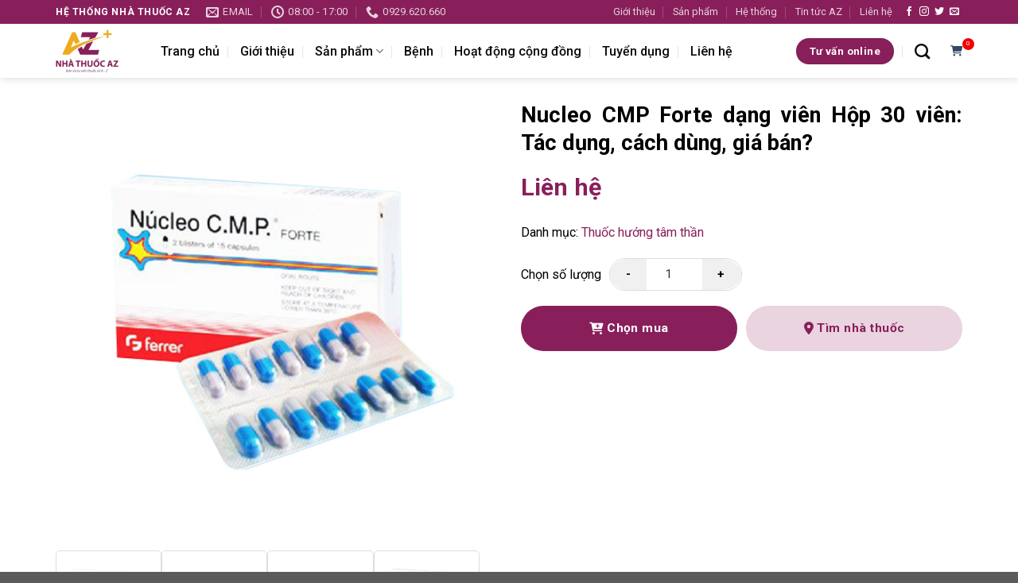

--- FILE ---
content_type: text/html; charset=UTF-8
request_url: https://nhathuocaz.com.vn/nucleo-cmp-forte-dang-vien-hop-30-vien-tac-dung-cach-dung-gia-ban/
body_size: 19310
content:
<!DOCTYPE html>
<html lang="vi" class="loading-site no-js">
<head>
	<meta charset="UTF-8" />
	<link rel="profile" href="https://gmpg.org/xfn/11" />
	<link rel="pingback" href="https://nhathuocaz.com.vn/xmlrpc.php" />

	<script>(function(html){html.className = html.className.replace(/\bno-js\b/,'js')})(document.documentElement);</script>
<meta name='robots' content='index, follow, max-image-preview:large, max-snippet:-1, max-video-preview:-1' />
	<style>img:is([sizes="auto" i], [sizes^="auto," i]) { contain-intrinsic-size: 3000px 1500px }</style>
	<meta name="viewport" content="width=device-width, initial-scale=1" />
	<!-- This site is optimized with the Yoast SEO plugin v23.9 - https://yoast.com/wordpress/plugins/seo/ -->
	<title>Nucleo CMP Forte dạng viên Hộp 30 viên: Tác dụng, cách dùng, giá bán? - Nhà Thuốc AZ</title>
	<meta name="description" content="Thuốc Nucleo CMP Forte  giá bao nhiêu? Mua thuốc Nucleo CMP Forte ở đâu? Liên hệ Nhà thuốc AZ theo số 0929 620 660 để được tư vấn 24/7." />
	<link rel="canonical" href="https://nhathuocaz.com.vn/nucleo-cmp-forte-dang-vien-hop-30-vien-tac-dung-cach-dung-gia-ban/" />
	<meta property="og:locale" content="vi_VN" />
	<meta property="og:type" content="article" />
	<meta property="og:title" content="Nucleo CMP Forte dạng viên Hộp 30 viên: Tác dụng, cách dùng, giá bán? - Nhà Thuốc AZ" />
	<meta property="og:description" content="Thuốc Nucleo CMP Forte  giá bao nhiêu? Mua thuốc Nucleo CMP Forte ở đâu? Liên hệ Nhà thuốc AZ theo số 0929 620 660 để được tư vấn 24/7." />
	<meta property="og:url" content="https://nhathuocaz.com.vn/nucleo-cmp-forte-dang-vien-hop-30-vien-tac-dung-cach-dung-gia-ban/" />
	<meta property="og:site_name" content="Nhà Thuốc AZ" />
	<meta property="article:publisher" content="https://www.facebook.com/NhathuocAZHoabinh/" />
	<meta property="article:modified_time" content="2024-11-27T10:37:59+00:00" />
	<meta property="og:image" content="https://nhathuocaz.com.vn/wp-content/uploads/2021/09/c-7.jpg" />
	<meta property="og:image:width" content="1" />
	<meta property="og:image:height" content="1" />
	<meta property="og:image:type" content="image/jpeg" />
	<meta name="twitter:card" content="summary_large_image" />
	<meta name="twitter:label1" content="Ước tính thời gian đọc" />
	<meta name="twitter:data1" content="10 phút" />
	<script type="application/ld+json" class="yoast-schema-graph">{"@context":"https://schema.org","@graph":[{"@type":"WebPage","@id":"https://nhathuocaz.com.vn/nucleo-cmp-forte-dang-vien-hop-30-vien-tac-dung-cach-dung-gia-ban/","url":"https://nhathuocaz.com.vn/nucleo-cmp-forte-dang-vien-hop-30-vien-tac-dung-cach-dung-gia-ban/","name":"Nucleo CMP Forte dạng viên Hộp 30 viên: Tác dụng, cách dùng, giá bán? - Nhà Thuốc AZ","isPartOf":{"@id":"https://nhathuocaz.com.vn/#website"},"primaryImageOfPage":{"@id":"https://nhathuocaz.com.vn/nucleo-cmp-forte-dang-vien-hop-30-vien-tac-dung-cach-dung-gia-ban/#primaryimage"},"image":{"@id":"https://nhathuocaz.com.vn/nucleo-cmp-forte-dang-vien-hop-30-vien-tac-dung-cach-dung-gia-ban/#primaryimage"},"thumbnailUrl":"https://nhathuocaz.com.vn/wp-content/uploads/2021/09/c-7.jpg","datePublished":"2021-09-08T14:17:54+00:00","dateModified":"2024-11-27T10:37:59+00:00","description":"Thuốc Nucleo CMP Forte  giá bao nhiêu? Mua thuốc Nucleo CMP Forte ở đâu? Liên hệ Nhà thuốc AZ theo số 0929 620 660 để được tư vấn 24/7.","breadcrumb":{"@id":"https://nhathuocaz.com.vn/nucleo-cmp-forte-dang-vien-hop-30-vien-tac-dung-cach-dung-gia-ban/#breadcrumb"},"inLanguage":"vi","potentialAction":[{"@type":"ReadAction","target":["https://nhathuocaz.com.vn/nucleo-cmp-forte-dang-vien-hop-30-vien-tac-dung-cach-dung-gia-ban/"]}]},{"@type":"ImageObject","inLanguage":"vi","@id":"https://nhathuocaz.com.vn/nucleo-cmp-forte-dang-vien-hop-30-vien-tac-dung-cach-dung-gia-ban/#primaryimage","url":"https://nhathuocaz.com.vn/wp-content/uploads/2021/09/c-7.jpg","contentUrl":"https://nhathuocaz.com.vn/wp-content/uploads/2021/09/c-7.jpg","caption":"Nucleo CMP Forte dạng viên Hộp 30 viên: Tác dụng, cách dùng, giá bán?"},{"@type":"BreadcrumbList","@id":"https://nhathuocaz.com.vn/nucleo-cmp-forte-dang-vien-hop-30-vien-tac-dung-cach-dung-gia-ban/#breadcrumb","itemListElement":[{"@type":"ListItem","position":1,"name":"Trang chủ","item":"https://nhathuocaz.com.vn/"},{"@type":"ListItem","position":2,"name":"Sản phẩm","item":"https://nhathuocaz.com.vn/product/"},{"@type":"ListItem","position":3,"name":"Nucleo CMP Forte dạng viên Hộp 30 viên: Tác dụng, cách dùng, giá bán?"}]},{"@type":"WebSite","@id":"https://nhathuocaz.com.vn/#website","url":"https://nhathuocaz.com.vn/","name":"Nhà Thuốc AZ","description":"Bán và tư vấn thuốc từ A-Z","potentialAction":[{"@type":"SearchAction","target":{"@type":"EntryPoint","urlTemplate":"https://nhathuocaz.com.vn/?s={search_term_string}"},"query-input":{"@type":"PropertyValueSpecification","valueRequired":true,"valueName":"search_term_string"}}],"inLanguage":"vi"}]}</script>
	<!-- / Yoast SEO plugin. -->


<link rel='dns-prefetch' href='//cdn.jsdelivr.net' />
<link rel='dns-prefetch' href='//cdnjs.cloudflare.com' />
<link rel='dns-prefetch' href='//fonts.googleapis.com' />
<link href='https://fonts.gstatic.com' crossorigin rel='preconnect' />
<link rel='prefetch' href='https://nhathuocaz.com.vn/wp-content/themes/flatsome/assets/js/flatsome.js?ver=8e60d746741250b4dd4e' />
<link rel='prefetch' href='https://nhathuocaz.com.vn/wp-content/themes/flatsome/assets/js/chunk.slider.js?ver=3.19.7' />
<link rel='prefetch' href='https://nhathuocaz.com.vn/wp-content/themes/flatsome/assets/js/chunk.popups.js?ver=3.19.7' />
<link rel='prefetch' href='https://nhathuocaz.com.vn/wp-content/themes/flatsome/assets/js/chunk.tooltips.js?ver=3.19.7' />
<link rel="alternate" type="application/rss+xml" title="Dòng thông tin Nhà Thuốc AZ &raquo;" href="https://nhathuocaz.com.vn/feed/" />
<link rel="alternate" type="application/rss+xml" title="Nhà Thuốc AZ &raquo; Dòng bình luận" href="https://nhathuocaz.com.vn/comments/feed/" />
<script type="text/javascript">
/* <![CDATA[ */
window._wpemojiSettings = {"baseUrl":"https:\/\/s.w.org\/images\/core\/emoji\/15.0.3\/72x72\/","ext":".png","svgUrl":"https:\/\/s.w.org\/images\/core\/emoji\/15.0.3\/svg\/","svgExt":".svg","source":{"concatemoji":"https:\/\/nhathuocaz.com.vn\/wp-includes\/js\/wp-emoji-release.min.js?ver=6.7.1"}};
/*! This file is auto-generated */
!function(i,n){var o,s,e;function c(e){try{var t={supportTests:e,timestamp:(new Date).valueOf()};sessionStorage.setItem(o,JSON.stringify(t))}catch(e){}}function p(e,t,n){e.clearRect(0,0,e.canvas.width,e.canvas.height),e.fillText(t,0,0);var t=new Uint32Array(e.getImageData(0,0,e.canvas.width,e.canvas.height).data),r=(e.clearRect(0,0,e.canvas.width,e.canvas.height),e.fillText(n,0,0),new Uint32Array(e.getImageData(0,0,e.canvas.width,e.canvas.height).data));return t.every(function(e,t){return e===r[t]})}function u(e,t,n){switch(t){case"flag":return n(e,"\ud83c\udff3\ufe0f\u200d\u26a7\ufe0f","\ud83c\udff3\ufe0f\u200b\u26a7\ufe0f")?!1:!n(e,"\ud83c\uddfa\ud83c\uddf3","\ud83c\uddfa\u200b\ud83c\uddf3")&&!n(e,"\ud83c\udff4\udb40\udc67\udb40\udc62\udb40\udc65\udb40\udc6e\udb40\udc67\udb40\udc7f","\ud83c\udff4\u200b\udb40\udc67\u200b\udb40\udc62\u200b\udb40\udc65\u200b\udb40\udc6e\u200b\udb40\udc67\u200b\udb40\udc7f");case"emoji":return!n(e,"\ud83d\udc26\u200d\u2b1b","\ud83d\udc26\u200b\u2b1b")}return!1}function f(e,t,n){var r="undefined"!=typeof WorkerGlobalScope&&self instanceof WorkerGlobalScope?new OffscreenCanvas(300,150):i.createElement("canvas"),a=r.getContext("2d",{willReadFrequently:!0}),o=(a.textBaseline="top",a.font="600 32px Arial",{});return e.forEach(function(e){o[e]=t(a,e,n)}),o}function t(e){var t=i.createElement("script");t.src=e,t.defer=!0,i.head.appendChild(t)}"undefined"!=typeof Promise&&(o="wpEmojiSettingsSupports",s=["flag","emoji"],n.supports={everything:!0,everythingExceptFlag:!0},e=new Promise(function(e){i.addEventListener("DOMContentLoaded",e,{once:!0})}),new Promise(function(t){var n=function(){try{var e=JSON.parse(sessionStorage.getItem(o));if("object"==typeof e&&"number"==typeof e.timestamp&&(new Date).valueOf()<e.timestamp+604800&&"object"==typeof e.supportTests)return e.supportTests}catch(e){}return null}();if(!n){if("undefined"!=typeof Worker&&"undefined"!=typeof OffscreenCanvas&&"undefined"!=typeof URL&&URL.createObjectURL&&"undefined"!=typeof Blob)try{var e="postMessage("+f.toString()+"("+[JSON.stringify(s),u.toString(),p.toString()].join(",")+"));",r=new Blob([e],{type:"text/javascript"}),a=new Worker(URL.createObjectURL(r),{name:"wpTestEmojiSupports"});return void(a.onmessage=function(e){c(n=e.data),a.terminate(),t(n)})}catch(e){}c(n=f(s,u,p))}t(n)}).then(function(e){for(var t in e)n.supports[t]=e[t],n.supports.everything=n.supports.everything&&n.supports[t],"flag"!==t&&(n.supports.everythingExceptFlag=n.supports.everythingExceptFlag&&n.supports[t]);n.supports.everythingExceptFlag=n.supports.everythingExceptFlag&&!n.supports.flag,n.DOMReady=!1,n.readyCallback=function(){n.DOMReady=!0}}).then(function(){return e}).then(function(){var e;n.supports.everything||(n.readyCallback(),(e=n.source||{}).concatemoji?t(e.concatemoji):e.wpemoji&&e.twemoji&&(t(e.twemoji),t(e.wpemoji)))}))}((window,document),window._wpemojiSettings);
/* ]]> */
</script>
<style id='wp-emoji-styles-inline-css' type='text/css'>

	img.wp-smiley, img.emoji {
		display: inline !important;
		border: none !important;
		box-shadow: none !important;
		height: 1em !important;
		width: 1em !important;
		margin: 0 0.07em !important;
		vertical-align: -0.1em !important;
		background: none !important;
		padding: 0 !important;
	}
</style>
<style id='wp-block-library-inline-css' type='text/css'>
:root{--wp-admin-theme-color:#007cba;--wp-admin-theme-color--rgb:0,124,186;--wp-admin-theme-color-darker-10:#006ba1;--wp-admin-theme-color-darker-10--rgb:0,107,161;--wp-admin-theme-color-darker-20:#005a87;--wp-admin-theme-color-darker-20--rgb:0,90,135;--wp-admin-border-width-focus:2px;--wp-block-synced-color:#7a00df;--wp-block-synced-color--rgb:122,0,223;--wp-bound-block-color:var(--wp-block-synced-color)}@media (min-resolution:192dpi){:root{--wp-admin-border-width-focus:1.5px}}.wp-element-button{cursor:pointer}:root{--wp--preset--font-size--normal:16px;--wp--preset--font-size--huge:42px}:root .has-very-light-gray-background-color{background-color:#eee}:root .has-very-dark-gray-background-color{background-color:#313131}:root .has-very-light-gray-color{color:#eee}:root .has-very-dark-gray-color{color:#313131}:root .has-vivid-green-cyan-to-vivid-cyan-blue-gradient-background{background:linear-gradient(135deg,#00d084,#0693e3)}:root .has-purple-crush-gradient-background{background:linear-gradient(135deg,#34e2e4,#4721fb 50%,#ab1dfe)}:root .has-hazy-dawn-gradient-background{background:linear-gradient(135deg,#faaca8,#dad0ec)}:root .has-subdued-olive-gradient-background{background:linear-gradient(135deg,#fafae1,#67a671)}:root .has-atomic-cream-gradient-background{background:linear-gradient(135deg,#fdd79a,#004a59)}:root .has-nightshade-gradient-background{background:linear-gradient(135deg,#330968,#31cdcf)}:root .has-midnight-gradient-background{background:linear-gradient(135deg,#020381,#2874fc)}.has-regular-font-size{font-size:1em}.has-larger-font-size{font-size:2.625em}.has-normal-font-size{font-size:var(--wp--preset--font-size--normal)}.has-huge-font-size{font-size:var(--wp--preset--font-size--huge)}.has-text-align-center{text-align:center}.has-text-align-left{text-align:left}.has-text-align-right{text-align:right}#end-resizable-editor-section{display:none}.aligncenter{clear:both}.items-justified-left{justify-content:flex-start}.items-justified-center{justify-content:center}.items-justified-right{justify-content:flex-end}.items-justified-space-between{justify-content:space-between}.screen-reader-text{border:0;clip:rect(1px,1px,1px,1px);clip-path:inset(50%);height:1px;margin:-1px;overflow:hidden;padding:0;position:absolute;width:1px;word-wrap:normal!important}.screen-reader-text:focus{background-color:#ddd;clip:auto!important;clip-path:none;color:#444;display:block;font-size:1em;height:auto;left:5px;line-height:normal;padding:15px 23px 14px;text-decoration:none;top:5px;width:auto;z-index:100000}html :where(.has-border-color){border-style:solid}html :where([style*=border-top-color]){border-top-style:solid}html :where([style*=border-right-color]){border-right-style:solid}html :where([style*=border-bottom-color]){border-bottom-style:solid}html :where([style*=border-left-color]){border-left-style:solid}html :where([style*=border-width]){border-style:solid}html :where([style*=border-top-width]){border-top-style:solid}html :where([style*=border-right-width]){border-right-style:solid}html :where([style*=border-bottom-width]){border-bottom-style:solid}html :where([style*=border-left-width]){border-left-style:solid}html :where(img[class*=wp-image-]){height:auto;max-width:100%}:where(figure){margin:0 0 1em}html :where(.is-position-sticky){--wp-admin--admin-bar--position-offset:var(--wp-admin--admin-bar--height,0px)}@media screen and (max-width:600px){html :where(.is-position-sticky){--wp-admin--admin-bar--position-offset:0px}}
</style>
<link rel='stylesheet' id='contact-form-7-css' href='https://nhathuocaz.com.vn/wp-content/plugins/contact-form-7/includes/css/styles.css?ver=6.0.1' type='text/css' media='all' />
<link rel='stylesheet' id='font-awesome-css' href='https://cdnjs.cloudflare.com/ajax/libs/font-awesome/6.0.0-beta3/css/all.min.css?ver=6.0.0-beta3' type='text/css' media='all' />
<link rel='stylesheet' id='flatsome-main-css' href='https://nhathuocaz.com.vn/wp-content/themes/flatsome/assets/css/flatsome.css?ver=3.19.7' type='text/css' media='all' />
<style id='flatsome-main-inline-css' type='text/css'>
@font-face {
				font-family: "fl-icons";
				font-display: block;
				src: url(https://nhathuocaz.com.vn/wp-content/themes/flatsome/assets/css/icons/fl-icons.eot?v=3.19.7);
				src:
					url(https://nhathuocaz.com.vn/wp-content/themes/flatsome/assets/css/icons/fl-icons.eot#iefix?v=3.19.7) format("embedded-opentype"),
					url(https://nhathuocaz.com.vn/wp-content/themes/flatsome/assets/css/icons/fl-icons.woff2?v=3.19.7) format("woff2"),
					url(https://nhathuocaz.com.vn/wp-content/themes/flatsome/assets/css/icons/fl-icons.ttf?v=3.19.7) format("truetype"),
					url(https://nhathuocaz.com.vn/wp-content/themes/flatsome/assets/css/icons/fl-icons.woff?v=3.19.7) format("woff"),
					url(https://nhathuocaz.com.vn/wp-content/themes/flatsome/assets/css/icons/fl-icons.svg?v=3.19.7#fl-icons) format("svg");
			}
</style>
<link rel='stylesheet' id='flatsome-style-css' href='https://nhathuocaz.com.vn/wp-content/themes/nha-thuoc-az/style.css?ver=3.0' type='text/css' media='all' />
<link rel='stylesheet' id='flatsome-googlefonts-css' href='//fonts.googleapis.com/css?family=Roboto%3Aregular%2C700%2Cregular%2C500%7CDancing+Script%3Aregular%2Cregular&#038;display=swap&#038;ver=3.9' type='text/css' media='all' />
<script type="text/javascript" src="https://cdn.jsdelivr.net/npm/js-cookie@3.0.1/dist/js.cookie.min.js" id="jquery-cookie-js"></script>
<script type="text/javascript" src="https://nhathuocaz.com.vn/wp-includes/js/jquery/jquery.min.js?ver=3.7.1" id="jquery-core-js"></script>
<script type="text/javascript" src="https://nhathuocaz.com.vn/wp-includes/js/jquery/jquery-migrate.min.js?ver=3.4.1" id="jquery-migrate-js"></script>
<script type="text/javascript" id="azshop-js-js-extra">
/* <![CDATA[ */
var azshop_obj = {"api_url":"https:\/\/nhathuocaz.com.vn\/wp-json\/azshop\/v1","ajax_url":"https:\/\/nhathuocaz.com.vn\/wp-admin\/admin-ajax.php"};
/* ]]> */
</script>
<script type="text/javascript" src="https://nhathuocaz.com.vn/wp-content/plugins/azshop/js/frontend.js" id="azshop-js-js"></script>
<link rel="https://api.w.org/" href="https://nhathuocaz.com.vn/wp-json/" /><link rel="alternate" title="JSON" type="application/json" href="https://nhathuocaz.com.vn/wp-json/wp/v2/product/11058" /><link rel="EditURI" type="application/rsd+xml" title="RSD" href="https://nhathuocaz.com.vn/xmlrpc.php?rsd" />
<meta name="generator" content="WordPress 6.7.1" />
<link rel='shortlink' href='https://nhathuocaz.com.vn/?p=11058' />
<link rel="alternate" title="oNhúng (JSON)" type="application/json+oembed" href="https://nhathuocaz.com.vn/wp-json/oembed/1.0/embed?url=https%3A%2F%2Fnhathuocaz.com.vn%2Fnucleo-cmp-forte-dang-vien-hop-30-vien-tac-dung-cach-dung-gia-ban%2F" />
<link rel="alternate" title="oNhúng (XML)" type="text/xml+oembed" href="https://nhathuocaz.com.vn/wp-json/oembed/1.0/embed?url=https%3A%2F%2Fnhathuocaz.com.vn%2Fnucleo-cmp-forte-dang-vien-hop-30-vien-tac-dung-cach-dung-gia-ban%2F&#038;format=xml" />
<link rel="icon" href="https://nhathuocaz.com.vn/wp-content/uploads/2020/07/cropped-faviconaz-1.jpg" sizes="32x32" />
<link rel="icon" href="https://nhathuocaz.com.vn/wp-content/uploads/2020/07/cropped-faviconaz-1.jpg" sizes="192x192" />
<link rel="apple-touch-icon" href="https://nhathuocaz.com.vn/wp-content/uploads/2020/07/cropped-faviconaz-1.jpg" />
<meta name="msapplication-TileImage" content="https://nhathuocaz.com.vn/wp-content/uploads/2020/07/cropped-faviconaz-1.jpg" />
<style id="custom-css" type="text/css">:root {--primary-color: #881f5a;--fs-color-primary: #881f5a;--fs-color-secondary: #d26e4b;--fs-color-success: #7a9c59;--fs-color-alert: #b20000;--fs-experimental-link-color: #334862;--fs-experimental-link-color-hover: #111;}.tooltipster-base {--tooltip-color: #fff;--tooltip-bg-color: #000;}.off-canvas-right .mfp-content, .off-canvas-left .mfp-content {--drawer-width: 300px;}.container-width, .full-width .ubermenu-nav, .container, .row{max-width: 1170px}.row.row-collapse{max-width: 1140px}.row.row-small{max-width: 1162.5px}.row.row-large{max-width: 1200px}.header-main{height: 68px}#logo img{max-height: 68px}#logo{width:102px;}.header-top{min-height: 30px}.transparent .header-main{height: 90px}.transparent #logo img{max-height: 90px}.has-transparent + .page-title:first-of-type,.has-transparent + #main > .page-title,.has-transparent + #main > div > .page-title,.has-transparent + #main .page-header-wrapper:first-of-type .page-title{padding-top: 120px;}.header.show-on-scroll,.stuck .header-main{height:68px!important}.stuck #logo img{max-height: 68px!important}.header-bottom {background-color: #f1f1f1}.header-main .nav > li > a{line-height: 49px }.stuck .header-main .nav > li > a{line-height: 50px }@media (max-width: 549px) {.header-main{height: 70px}#logo img{max-height: 70px}}body{color: #000000}h1,h2,h3,h4,h5,h6,.heading-font{color: #000000;}body{font-size: 100%;}@media screen and (max-width: 549px){body{font-size: 100%;}}body{font-family: Roboto, sans-serif;}body {font-weight: 400;font-style: normal;}.nav > li > a {font-family: Roboto, sans-serif;}.mobile-sidebar-levels-2 .nav > li > ul > li > a {font-family: Roboto, sans-serif;}.nav > li > a,.mobile-sidebar-levels-2 .nav > li > ul > li > a {font-weight: 500;font-style: normal;}h1,h2,h3,h4,h5,h6,.heading-font, .off-canvas-center .nav-sidebar.nav-vertical > li > a{font-family: Roboto, sans-serif;}h1,h2,h3,h4,h5,h6,.heading-font,.banner h1,.banner h2 {font-weight: 700;font-style: normal;}.alt-font{font-family: "Dancing Script", sans-serif;}.alt-font {font-weight: 400!important;font-style: normal!important;}.header:not(.transparent) .header-nav-main.nav > li > a {color: #0a0a0a;}.nav-vertical-fly-out > li + li {border-top-width: 1px; border-top-style: solid;}.label-new.menu-item > a:after{content:"Mới";}.label-hot.menu-item > a:after{content:"Nổi bật";}.label-sale.menu-item > a:after{content:"Giảm giá";}.label-popular.menu-item > a:after{content:"Phổ biến";}</style>		<style type="text/css" id="wp-custom-css">
			.buttonsz {	
  background-color: #04AA6D;
  border: none;
  color: white;
  padding: 8px 10px;
  margin: 4px; 
  text-align: center;
  text-decoration: none;
  display: inline-block;
  font-size: 12px; 
  transition-duration: 0.4s;
  cursor: pointer;
}
.button1 {
  background-color: white; 
  color: black; 
  border: 2px solid #04AA6D;
}

.button1:hover {
  background-color: #04AA6D;
  color: white;
}
.xemsanpham{
	color:#FFFFFF;
	background-color:#A80000;
}
		</style>
		</head>

<body class="product-template-default single single-product postid-11058 header-shadow lightbox nav-dropdown-has-arrow nav-dropdown-has-shadow nav-dropdown-has-border">


<a class="skip-link screen-reader-text" href="#main">Bỏ qua nội dung</a>

<div id="wrapper">

	
	<header id="header" class="header has-sticky sticky-jump">
		<div class="header-wrapper">
			<div id="top-bar" class="header-top hide-for-sticky nav-dark">
    <div class="flex-row container">
      <div class="flex-col hide-for-medium flex-left">
          <ul class="nav nav-left medium-nav-center nav-small  nav-divided">
              <li class="html custom html_topbar_left"><strong class="uppercase">HỆ THỐNG NHÀ THUỐC AZ</strong></li><li class="header-contact-wrapper">
		<ul id="header-contact" class="nav nav-divided nav-uppercase header-contact">
		
						<li class="">
			  <a href="/cdn-cgi/l/email-protection#42322a232f2a2b272c232673737b02252f232b2e6c212d2f" class="tooltip" title="phamhienad119@gmail.com">
				  <i class="icon-envelop" style="font-size:16px;" ></i>			       <span>
			       	email			       </span>
			  </a>
			</li>
			
						<li class="">
			  <a href="#" onclick="event.preventDefault()" class="tooltip" title="08:00 - 17:00 ">
			  	   <i class="icon-clock" style="font-size:16px;" ></i>			        <span>08:00 - 17:00</span>
			  </a>
			 </li>
			
						<li class="">
			  <a href="tel:0929.620.660" class="tooltip" title="0929.620.660">
			     <i class="icon-phone" style="font-size:16px;" ></i>			      <span>0929.620.660</span>
			  </a>
			</li>
			
				</ul>
</li>
          </ul>
      </div>

      <div class="flex-col hide-for-medium flex-center">
          <ul class="nav nav-center nav-small  nav-divided">
                        </ul>
      </div>

      <div class="flex-col hide-for-medium flex-right">
         <ul class="nav top-bar-nav nav-right nav-small  nav-divided">
              <li id="menu-item-36" class="menu-item menu-item-type-post_type menu-item-object-page menu-item-36 menu-item-design-default"><a href="https://nhathuocaz.com.vn/gioi-thieu-thong-tin/" class="nav-top-link">Giới thiệu</a></li>
<li id="menu-item-38" class="menu-item menu-item-type-post_type menu-item-object-page menu-item-38 menu-item-design-default"><a href="https://nhathuocaz.com.vn/san-pham/" class="nav-top-link">Sản phẩm</a></li>
<li id="menu-item-39155" class="menu-item menu-item-type-post_type menu-item-object-page menu-item-39155 menu-item-design-default"><a href="https://nhathuocaz.com.vn/he-thong/" class="nav-top-link">Hệ thống</a></li>
<li id="menu-item-39159" class="menu-item menu-item-type-taxonomy menu-item-object-category menu-item-39159 menu-item-design-default"><a href="https://nhathuocaz.com.vn/tin-tuc-az/" class="nav-top-link">Tin tức AZ</a></li>
<li id="menu-item-12047" class="menu-item menu-item-type-post_type menu-item-object-page menu-item-12047 menu-item-design-default"><a href="https://nhathuocaz.com.vn/thong-tin-lien-he-az/" class="nav-top-link">Liên hệ</a></li>
<li class="html header-social-icons ml-0">
	<div class="social-icons follow-icons" ><a href="http://url" target="_blank" data-label="Facebook" class="icon plain facebook tooltip" title="Theo dõi trên Facebook" aria-label="Theo dõi trên Facebook" rel="noopener nofollow" ><i class="icon-facebook" ></i></a><a href="http://url" target="_blank" data-label="Instagram" class="icon plain instagram tooltip" title="Theo dõi trên Instagram" aria-label="Theo dõi trên Instagram" rel="noopener nofollow" ><i class="icon-instagram" ></i></a><a href="http://url" data-label="Twitter" target="_blank" class="icon plain twitter tooltip" title="Theo dõi trên Twitter" aria-label="Theo dõi trên Twitter" rel="noopener nofollow" ><i class="icon-twitter" ></i></a><a href="/cdn-cgi/l/email-protection#fb82948e89bb9e969a9297" data-label="E-mail" target="_blank" class="icon plain email tooltip" title="Gửi email cho chúng tôi" aria-label="Gửi email cho chúng tôi" rel="nofollow noopener"><i class="icon-envelop" ></i></a></div></li>
          </ul>
      </div>

            <div class="flex-col show-for-medium flex-grow">
          <ul class="nav nav-center nav-small mobile-nav  nav-divided">
              <li class="menu-item menu-item-type-post_type menu-item-object-page menu-item-36 menu-item-design-default"><a href="https://nhathuocaz.com.vn/gioi-thieu-thong-tin/" class="nav-top-link">Giới thiệu</a></li>
<li class="menu-item menu-item-type-post_type menu-item-object-page menu-item-38 menu-item-design-default"><a href="https://nhathuocaz.com.vn/san-pham/" class="nav-top-link">Sản phẩm</a></li>
<li class="menu-item menu-item-type-post_type menu-item-object-page menu-item-39155 menu-item-design-default"><a href="https://nhathuocaz.com.vn/he-thong/" class="nav-top-link">Hệ thống</a></li>
<li class="menu-item menu-item-type-taxonomy menu-item-object-category menu-item-39159 menu-item-design-default"><a href="https://nhathuocaz.com.vn/tin-tuc-az/" class="nav-top-link">Tin tức AZ</a></li>
<li class="menu-item menu-item-type-post_type menu-item-object-page menu-item-12047 menu-item-design-default"><a href="https://nhathuocaz.com.vn/thong-tin-lien-he-az/" class="nav-top-link">Liên hệ</a></li>
          </ul>
      </div>
      
    </div>
</div>
<div id="masthead" class="header-main ">
      <div class="header-inner flex-row container logo-left medium-logo-center" role="navigation">

          <!-- Logo -->
          <div id="logo" class="flex-col logo">
            
<!-- Header logo -->
<a href="https://nhathuocaz.com.vn/" title="Nhà Thuốc AZ - Bán và tư vấn thuốc từ A-Z" rel="home">
		<img width="1" height="1" src="https://nhathuocaz.com.vn/wp-content/uploads/2020/07/logoaz-e1719647239851.png" class="header_logo header-logo" alt="Nhà Thuốc AZ"/><img  width="1" height="1" src="https://nhathuocaz.com.vn/wp-content/uploads/2020/07/logoaz-e1719647239851.png" class="header-logo-dark" alt="Nhà Thuốc AZ"/></a>
          </div>

          <!-- Mobile Left Elements -->
          <div class="flex-col show-for-medium flex-left">
            <ul class="mobile-nav nav nav-left ">
              <li class="nav-icon has-icon">
  		<a href="#" data-open="#main-menu" data-pos="left" data-bg="main-menu-overlay" data-color="dark" class="is-small" aria-label="Menu" aria-controls="main-menu" aria-expanded="false">

		  <i class="icon-menu" ></i>
		  		</a>
	</li>
            </ul>
          </div>

          <!-- Left Elements -->
          <div class="flex-col hide-for-medium flex-left
            flex-grow">
            <ul class="header-nav header-nav-main nav nav-left  nav-divided nav-size-large nav-spacing-xlarge" >
              <li id="menu-item-12409" class="menu-item menu-item-type-post_type menu-item-object-page menu-item-home menu-item-12409 menu-item-design-default"><a href="https://nhathuocaz.com.vn/" class="nav-top-link">Trang chủ</a></li>
<li id="menu-item-12410" class="menu-item menu-item-type-post_type menu-item-object-page menu-item-12410 menu-item-design-default"><a href="https://nhathuocaz.com.vn/gioi-thieu-thong-tin/" class="nav-top-link">Giới thiệu</a></li>
<li id="menu-item-12412" class="menu-item menu-item-type-post_type menu-item-object-page menu-item-has-children menu-item-12412 menu-item-design-default has-dropdown"><a href="https://nhathuocaz.com.vn/san-pham/" class="nav-top-link" aria-expanded="false" aria-haspopup="menu">Sản phẩm<i class="icon-angle-down" ></i></a>
<ul class="sub-menu nav-dropdown nav-dropdown-default">
	<li id="menu-item-12113" class="menu-item menu-item-type-taxonomy menu-item-object-product_cat menu-item-12113"><a href="https://nhathuocaz.com.vn/san-pham/thuc-pham-chuc-nang/">Thực phẩm chức năng</a></li>
	<li id="menu-item-12112" class="menu-item menu-item-type-taxonomy menu-item-object-product_cat menu-item-12112"><a href="https://nhathuocaz.com.vn/san-pham/thiet-bi-y-te/">Thiết bị y tế</a></li>
	<li id="menu-item-27246" class="menu-item menu-item-type-taxonomy menu-item-object-product_cat menu-item-27246"><a href="https://nhathuocaz.com.vn/san-pham/viem-gan-bo-gan/">Viêm gan bổ gan</a></li>
	<li id="menu-item-27247" class="menu-item menu-item-type-taxonomy menu-item-object-product_cat menu-item-27247"><a href="https://nhathuocaz.com.vn/san-pham/tieu-hoa/">Tiêu hóa</a></li>
	<li id="menu-item-27248" class="menu-item menu-item-type-taxonomy menu-item-object-product_cat menu-item-27248"><a href="https://nhathuocaz.com.vn/san-pham/benh-gan/">Bệnh gan</a></li>
	<li id="menu-item-27249" class="menu-item menu-item-type-taxonomy menu-item-object-product_cat menu-item-27249"><a href="https://nhathuocaz.com.vn/san-pham/my-pham/">Mỹ phẩm</a></li>
	<li id="menu-item-27250" class="menu-item menu-item-type-taxonomy menu-item-object-product_cat menu-item-27250"><a href="https://nhathuocaz.com.vn/san-pham/thuoc-da-lieu/">Thuốc da liễu</a></li>
	<li id="menu-item-27251" class="menu-item menu-item-type-taxonomy menu-item-object-product_cat menu-item-27251"><a href="https://nhathuocaz.com.vn/san-pham/san-pham-thuoc/">Sản phẩm thuốc</a></li>
	<li id="menu-item-29725" class="menu-item menu-item-type-taxonomy menu-item-object-product_cat menu-item-29725"><a href="https://nhathuocaz.com.vn/san-pham/thuoc-dieu-tri-ung-thu/">Thuốc điều trị ung thư</a></li>
</ul>
</li>
<li id="menu-item-12116" class="menu-item menu-item-type-taxonomy menu-item-object-category menu-item-12116 menu-item-design-default"><a href="https://nhathuocaz.com.vn/benh/" class="nav-top-link">Bệnh</a></li>
<li id="menu-item-37387" class="menu-item menu-item-type-taxonomy menu-item-object-category menu-item-37387 menu-item-design-default"><a href="https://nhathuocaz.com.vn/hoat-dong-cong-dong-az-pharma/" class="nav-top-link">Hoạt động cộng đồng</a></li>
<li id="menu-item-12414" class="menu-item menu-item-type-taxonomy menu-item-object-category menu-item-12414 menu-item-design-default"><a href="https://nhathuocaz.com.vn/tuyen-dung/" class="nav-top-link">Tuyển dụng</a></li>
<li id="menu-item-12411" class="menu-item menu-item-type-post_type menu-item-object-page menu-item-12411 menu-item-design-default"><a href="https://nhathuocaz.com.vn/thong-tin-lien-he-az/" class="nav-top-link">Liên hệ</a></li>
            </ul>
          </div>

          <!-- Right Elements -->
          <div class="flex-col hide-for-medium flex-right">
            <ul class="header-nav header-nav-main nav nav-right  nav-divided nav-size-large nav-spacing-xlarge">
              <li class="html header-button-1">
	<div class="header-button">
		<a href="/tu-van" class="button primary lowercase"  style="border-radius:99px;">
		<span>Tư vấn online</span>
	</a>
	</div>
</li>
<li class="header-search header-search-dropdown has-icon has-dropdown menu-item-has-children">
	<a href="/tim-kiem/" aria-label="Search" class="is-small"><i class="icon-search"></i></a>
</li>
<li class="html custom html_top_right_text"><div class="cartinfo">
  <a href="/gio-hang/"><i class="fa-solid fa-cart-shopping"></i></a>
<span class="cartnum"></span>
</div>
</li>            </ul>
          </div>

          <!-- Mobile Right Elements -->
          <div class="flex-col show-for-medium flex-right">
            <ul class="mobile-nav nav nav-right ">
              <li class="html custom html_top_right_text"><div class="cartinfo">
  <a href="/gio-hang/"><i class="fa-solid fa-cart-shopping"></i></a>
<span class="cartnum"></span>
</div>
</li><li class="header-search header-search-dropdown has-icon has-dropdown menu-item-has-children">
	<a href="/tim-kiem/" aria-label="Search" class="is-small"><i class="icon-search"></i></a>
</li>
            </ul>
          </div>

      </div>

      </div>

<div class="header-bg-container fill"><div class="header-bg-image fill"></div><div class="header-bg-color fill"></div></div>		</div>
	</header>

	
	<main id="main" class="">

<div id="content" role="main" class="content-area">
		<div class="row row-main toparchive">
		  <div class="large-12 col">
		    <div class="col-inner">
		      <div class="row" id="row-1873007452">
		        <div id="col-1894751860" class="col medium-6 small-12 large-6">
		          <div class="col-inner">
		          			          				<div class="wimgbig">
								<div class="imgbig">
			          				<img class="bigthum" src="https://nhathuocaz.com.vn/wp-content/uploads/2021/09/c-7.jpg" alt="Nucleo CMP Forte dạng viên Hộp 30 viên: Tác dụng, cách dùng, giá bán?">
			          			</div>
			          			</div>
			          			<div class="imglist">
			          								          								          				<div class="wimgsm">
				          					<div class="imgsm">
				          						<img class="thumimg active" src="https://nhathuocaz.com.vn/wp-content/uploads/2021/09/c-7.jpg" alt="Nucleo CMP Forte dạng viên Hộp 30 viên: Tác dụng, cách dùng, giá bán?">
				          					</div>
				          				</div>
				          							          								          				<div class="wimgsm">
				          					<div class="imgsm">
				          						<img class="thumimg " src="https://nhathuocaz.com.vn/wp-content/uploads/2021/09/a-2-1.jpg" alt="Nucleo CMP Forte dạng viên Hộp 30 viên: Tác dụng, cách dùng, giá bán?">
				          					</div>
				          				</div>
				          							          								          				<div class="wimgsm">
				          					<div class="imgsm">
				          						<img class="thumimg " src="https://nhathuocaz.com.vn/wp-content/uploads/2021/09/b-8.jpg" alt="Nucleo CMP Forte dạng viên Hộp 30 viên: Tác dụng, cách dùng, giá bán?">
				          					</div>
				          				</div>
				          							          								          				<div class="wimgsm">
				          					<div class="imgsm">
				          						<img class="thumimg " src="https://nhathuocaz.com.vn/wp-content/uploads/2021/09/c-7.jpg" alt="Nucleo CMP Forte dạng viên Hộp 30 viên: Tác dụng, cách dùng, giá bán?">
				          					</div>
				          				</div>
				          						          			</div>
		          					          </div>
		        </div>
		        <div id="col-990334105" class="col medium-6 small-12 large-6">
		          <div class="col-inner">
		            <h1 class="entry-title">Nucleo CMP Forte dạng viên Hộp 30 viên: Tác dụng, cách dùng, giá bán?</h1>
		            <div class="price_data">
		            	<span class="numprice">Liên hệ</span>		            </div>
		            <div class="productcat">
						<span class="namet">Danh mục: </span><a href="https://nhathuocaz.com.vn/san-pham/thuoc-huong-tam-than/">Thuốc hướng tâm thần</a>		            </div>
		            <div class="wquantity">
		            	<div class="labsl">
		            		<span>Chọn số lượng<span>
		            	</div>
					    <div class="quantity-container">
					        <button class="quantity-button decrease" id="decrease">-</button>
					        <input type="number" id="quantity" class="quantity-input" value="1" min="1" readonly>
					        <button class="quantity-button increase" id="increase">+</button>
					    </div>
		            </div>
					<div class="wrapbtf">
					    <button class="add-to-cart-button" dataid="11058" id="add-to-cart"><i class="fa-solid fa-cart-plus"></i> Chọn mua</button>
					    <button onclick="window.location.href='https://nhathuocaz.com.vn/he-thong/'" class="find-shop-button" id="find-shop"><i class="fa-solid fa-location-dot"></i> Tìm nhà thuốc</button>
					</div>
		            <div class="cart-notice" id="cart-notice"></div>
		          </div>
		        </div>
		      </div>
		    </div>
		  </div>
		</div>
		<div class="row row-main toparchive">
		  <div class="large-12 col">
		  	<div class="content-product">
		  		<p><i><a href="https://nhathuocaz.com.vn/nucleo-cmp-forte-dang-vien-hop-30-vien-tac-dung-cach-dung-gia-ban/" target="_blank" rel="noopener noreferrer">Thuốc Nucleo CMP Forte</a> dạng viên nang (Hộp 30 viên) được chỉ định điều trị một số bệnh lý thần kinh như thần kinh tọa, thần kinh cổ, đau lưng,… Hiện nay, các bệnh lý do nguyên nhân từ thần kinh ngoại biên, bệnh lý đau dây thần kinh ngày càng tăng, do đó nhu cầu  về các nhóm thuốc như Nucleo CMP Forte rất lớn. Nhà thuốc AZ xin cung cấp cho khách hàng những thông tin cơ bản về thuốc Nucleo CMP Forte bao gồm Tác dụng, Cách dùng, Giá bán?</i></p>
<h2>Thông tin cơ bản về thuốc Nucleo CMP Forte </h2>
<ul>
<li><b><i>Thành phần chính: </i></b>Cytidine-5-disodium monophosphate; Uridine-5-trisodium triphosphate; Uridine-5-disodium diphosphate; Uridine-5-disodium monophosphate</li>
<li><b><i>Công dụng:</i></b> điều trị các bệnh lý thần kinh ngoại biên và dây thần kinh</li>
<li><b><i>Nhà sản xuất:</i></b> Công ty Ferrer International – Tây Ban Nhan<b></b></li>
<li><b><i>Số đăng ký:</i><i> VN-6850-08</i></b></li>
<li><b><i>Đóng gói:</i></b> Hộp 2 vỉ x 15 viên</li>
<li><b><i>Dạng bào chế:</i></b> Viên nang</li>
</ul>
<h2>Thành phần của thuốc Nucleo CMP Forte </h2>
<figure id="attachment_11063" aria-describedby="caption-attachment-11063" style="width: 500px" class="wp-caption aligncenter"><img fetchpriority="high" decoding="async" class="size-full wp-image-11063" src="https://nhathuocaz.com.vn/wp-content/uploads/2021/09/a-2-1.jpg" alt="Nucleo CMP Forte " width="500" height="500" /><figcaption id="caption-attachment-11063" class="wp-caption-text">Nucleo CMP Forte</figcaption></figure>
<p>Thành phần trong mỗi viên Nucleo CMP Forte  chứa:</p>
<ul>
<li style="font-weight: 400;" aria-level="1">Hoạt chất: Cytidine-5&#8242;-disodium monophosphate: 5mg; Uridine-5&#8242;-trisodium tri/di/monophosphate: 3mg</li>
<li style="font-weight: 400;" aria-level="1">Tá dược: acid citric, natri citrate, magne stearate, aerosil 200 và manitol.</li>
</ul>
<h2>Dược lực học và dược động học</h2>
<h3>Dược lực học</h3>
<ul>
<li style="font-weight: 400;" aria-level="1">Mỗi viên Nucleo CMP forte chứa 2 loại nucleotide là Cytidine-5&#8242;-monophosphate (CMP) cần thiết cho quá trình tổng hợp phức chất lipid và lipoprotein là hai thành phần cấu tạo nên hệ thống thần kinh; thứ hai là Uridine-5&#8242;-triphosphate (UTP) nguồn cung cấp năng lượng và có tác động cung cấp dinh dưỡng mô thần kinh và sự có bổ sung cho tác động của CMP. CMP và UTP giúp hỗ trợ tái tạo thần kinh ngoại biên. Trong trường hợp thoái hóa thần kinh, thường xảy ra tình trạng hủy thành phần myelin. Sự tổng hợp proteolipid cần cho quá trình tái tạo myelin. Trong các trường hợp này, hai thành phần CMP và UTP được chứng minh có hiệu quả trong tái tạo sợi trục và màng của sợi trục thần kinh. </li>
<li style="font-weight: 400;" aria-level="1">CMP là chất trung gian cho quá trình tổng hợp của các lipid phức tạp là những thành phần cấu tạo màng tế bào thần kinh, đặc biệt loại sphingomyelin, tiền chất lớp bao myelin. CMP cũng là tiền thân của các acid nucleic (thành phần cấu tạo ADN và ARN), là những yếu tố cơ bản của sự chuyển hóa các tế bào như trong quá trình tổng hợp protein. Thành phần UTP tác động như một coenzyme trong quá trình tổng hợp glycolipid của cấu trúc neuron và lớp bao myelin của tế bào thần kinh, bổ sung vào hoạt động của CMP.</li>
</ul>
<h3>Dược động học</h3>
<ul>
<li style="font-weight: 400;" aria-level="1">Đây là các chất hữu cơ có mặt trong các dịch sinh học của cơ thể khiến cho các nghiên cứu về dược động học của thuốc khó khăn hơn, và đó là lý do tại sao chúng ta tiến hành nghiên cứu đã được thực hiện trên chuột với các chất đồng vị phóng xạ. Mục tiêu của nghiên cứu này là để giúp theo đõi sự hấp thu và thay đổi về mặt dược động học của UMP, CMP và UTP. </li>
<li style="font-weight: 400;" aria-level="1">Trong nghiên cứu này, các nucleotid được đánh dấu theo đồng vị 14C, 14C-UMP, 14C-CMP và 14C-UTP được cho những con chuột đực uống đơn liều điều trị và theo dõi nồng độ phóng xạ của các chất xuất hiện trong máu và huyết tương trong các thử nghiệm được tiến hành riêng biệt với nhau. </li>
<li style="font-weight: 400;" aria-level="1">Ngoài ra, nghiên cứu còn giúp xác định số lượng tiền chất (UMP, CMP hoặc UTP) và các chất chuyển hóa trong huyết tương tại các khoảng thời gian đã chọn trước đó. </li>
<li style="font-weight: 400;" aria-level="1">Sau khi dùng đồng vị 14C-UMP với liều 4,97 mg/kg cân nặng, nồng độ Cmax trong huyết tương đạt được sau 10 phút dùng thuốc là 1,749 mg/kg. </li>
<li style="font-weight: 400;" aria-level="1">Sau khi dùng đồng vị 14C của CMP với liều 4,83 mg/kg thể trọng, Cmax trong huyết tương đạt được sau 20 phút là 1,576 mg/kg.</li>
</ul>
<h2>Công dụng – Chỉ định của thuốc Nucleo CMP Forte </h2>
<p>Thuốc Nucleo CMP Forte được chỉ định kết hợp cùng với chế độ ăn giảm nhẹ hàm lượng calo trong quá trình điều trị béo phì và ngăn ngừa tăng cân trở lại ở những bệnh nhân có chỉ số khối cơ thể (BMI ≥ 30 kg/m2) hoặc bệnh nhân thừa cân (BMI ≥ 28kg/m2) kèm theo các yếu tố nguy cơ như mắc bệnh tăng huyết áp, đái tháo đường, tăng lipid huyết.</p>
<p>Thuốc Nucleo CMP Forte được chỉ định trong những trường hợp nào?</p>
<ul>
<li style="font-weight: 400;" aria-level="1">Điều trị các bệnh lý về thần kinh ngoại biên liên quan đến bệnh xương &#8211; khớp như thần kinh tọa, viêm rễ thần kinh, bệnh chuyển hóa như tiểu đường, nghiện rượu, viêm đa dây thần kinh, các trưởng hợp nhiễm khuẩn (herpes zoster) và do trời lạnh.</li>
<li style="font-weight: 400;" aria-level="1">Điều trị các chứng đau dây thần kinh mặt, dây thần kinh sinh ba, thần kinh gian sườn và đau lưng.</li>
</ul>
<h2>Hướng dẫn sử dụng thuốc Nucleo CMP Forte  </h2>
<p>Liều dùng</p>
<p>Thuốc Nucleo CMP Forte dạng viên nang được chỉ định dùng đường uống với liều như sau:</p>
<ul>
<li style="font-weight: 400;" aria-level="1">Người lớn: dùng 1 hoặc 2 viên trong 2 lần/ngày</li>
<li style="font-weight: 400;" aria-level="1">Trẻ em dùng 1 viên trong 2 lần/ngày</li>
<li style="font-weight: 400;" aria-level="1">Hoặc sử dụng theo chỉ định của bác sĩ</li>
</ul>
<h2>Chống chỉ định của thuốc Nucleo CMP Forte  </h2>
<p><b><i>Thuốc Nucleo CMP Forte không được sử dụng trong những trường hợp nào?</i></b></p>
<ul>
<li style="font-weight: 400;" aria-level="1">Quá mẫn với bất cứ thành phần hoạt chất và tá dược của thuốc.</li>
</ul>
<h2>Thuốc Nucleo CMP Forte  giá bao nhiêu?</h2>
<figure id="attachment_11061" aria-describedby="caption-attachment-11061" style="width: 500px" class="wp-caption aligncenter"><img decoding="async" class="size-full wp-image-11061" src="https://nhathuocaz.com.vn/wp-content/uploads/2021/09/b-8.jpg" alt="Nucleo CMP Forte giá bao nhiêu" width="500" height="500" /><figcaption id="caption-attachment-11061" class="wp-caption-text">Nucleo CMP Forte giá bao nhiêu</figcaption></figure>
<p>Thuốc được bán tại các bệnh viện và nhà thuốc do chính sách giá khác nhau, giá thuốc có thể biến động tùy thuộc vào từng thời điểm.</p>
<p>Tại một số nhà thuốc lớn, sản phẩm Nucleo CMP Forte được bán với giá dao động từ 9.000đ – 10.000đ/viên, tức từ 270.000đ – 300.000đ/hộp 30 viên.</p>
<p>Ngoài ra, còn có Thuốc Necleo CMP Forte dạng bột pha tiêm có giá bán buôn kê khai tại Cục Quản lý dược là 54.250đ/ống. Giá trúng thầu tại một số Sở Y tế tại Việt  Nam dao động từ 50.000đ – 52.500đ/ống.</p>
<p>Tại nhà thuốc AZ chúng tôi cam kết bán sản phẩm Thuốc Nucleo CMP Forte chính hãng với giá cạnh tranh nhất trên thị trường. Liên hệ <b>0929 620 660</b> để được tư vấn Nucleo CMP Forte giá bao nhiêu hoặc tham khảo tại <a href="https://nhathuocaz.com.vn/" target="_blank" rel="noopener noreferrer"><b>Nhà thuốc AZ</b></a>. </p>
<h2>Mua thuốc Nucleo CMP Forte  ở đâu uy tín Hà Nội, HCM</h2>
<p>Nếu bạn vẫn chưa biết mua thuốc Nucleo CMP Forte nhập khẩu chính hãng ở đâu uy tín. Chúng tôi xin giới thiệu các địa chỉ mua uy tín:</p>
<p>NHÀ THUỐC AZ – ‘CÓ THUỐC TỪ A-Z”<br />
*Văn phòng Hà Nội:<br />
1. Số 85 Vũ Trọng Phụng, Thanh Xuân Trung, Thanh Xuân, Hà Nội<br />
2. <a href="https://nha-thuoc-az-ha-noi.business.site/?utm_source=gmb&amp;utm_medium=referral" target="_blank" rel="noopener noreferrer">Số 286 Nguyễn Xiển, Tân Triều, Thanh Trì, Hà Nội</a><br />
*Cơ sở Hòa Bình<br />
1. <a href="https://g.page/NhathuocAZHoaBinh?we" target="_blank" rel="noopener noreferrer">Số 201 Phùng Hưng, P Hữu Nghị, Tp Hòa Bình (Gần chợ Tân Thành)</a><br />
2. <a href="https://g.page/r/CYMkXu8kZkUWEAE" target="_blank" rel="noopener noreferrer">Ngã Ba Xưa, Xuất Hóa, Lạc Sơn, Hòa Bình (Hiệu thuốc Lê Thị Hải)</a><br />
3. Phố Lốc Mới, TT Vụ Bản, Lạc Sơn, Hòa Bình (Cổng Bệnh viện huyện Lạc Sơn)</p>
<h2>Cách liên hệ mua nhanh và chính xác</h2>
<ul>
<li style="font-weight: 400;" aria-level="1">Bước 1: Gửi tin nhắn tên thuốc/ đơn thuốc qua Zalo, tin nhắn qua số 0929.620.660.</li>
<li style="font-weight: 400;" aria-level="1">Bước 2: Gọi điện thoại số 0929.620.660 xác nhận để được xử lý nhanh.</li>
<li style="font-weight: 400;" aria-level="1">Bước 3: Nhà thuốc AZ sẽ thông báo giá thành và phương thức vận chuyển tới quý khách.</li>
</ul>
<p><i>Nếu còn thắc mắc về bất cứ thuốc điều trị hay về thuốc </i><b><i>Nucleo CMP Forte</i></b><i> như: <a href="https://nhathuocaz.com.vn/nucleo-cmp-forte-dang-vien-hop-30-vien-tac-dung-cach-dung-gia-ban/" target="_blank" rel="noopener noreferrer">Thuốc Nucleo CMP Forte</a> giá bao nhiêu tiền? Mua ở đâu uy tín? Thuốc xách tay chính hãng giá bao nhiêu? Thuốc có tác dụng phụ là gì? Cách phân biệt thuốc chính hãng và thuốc giả? Vui lòng liên hệ với <a href="https://nhathuocaz.com.vn/" target="_blank" rel="noopener noreferrer">Nhà thuốc AZ</a> theo số hotline </i><b><i>0929 620 660</i></b><i> để được các Dược sĩ Đại học tư vấn một cách chính xác và tận tâm nhất. </i><a href="https://nhathuocaz.com.vn/" target="_blank" rel="noopener noreferrer"><b><i>Nhà thuốc AZ</i></b></a><i> xin chân thành cảm ơn quý khách hàng đã đọc bài viết.</i> </p>
<p>Tác giả: DS. Trần Hoàng.</p>
		  	</div>
		  </div>
		</div>
						<div class="row row-main">
				  <div class="large-12 col">
				  	<h3>Sản phẩm liên quan</h3>
				  </div>
				</div>
				<div class="row align-equal productslist large-columns-5 medium-columns-3 small-columns-2 row-small">		              <div class="col post-item">
		                <div class="col-inner">
		                  <div class="box box-normal box-text-bottom box-blog-post has-hover">
		                    <div class="box-image">
		                      <div class="image-cover" style="padding-top:100%;">
		                            <a href="https://nhathuocaz.com.vn/reagila-1-5mg-thuoc-dieu-tri-tam-than-phan-liet/" class="plain" aria-label="Reagila 1.5mg &#8211; Thuốc điều trị tâm thần phân liệt">
		                                <img src="https://nhathuocaz.com.vn/wp-content/uploads/2024/05/reagila-1.5mg-la-thuoc-gi.gif" class="attachment-post-thumbnail size-post-thumbnail wp-post-image" alt="reagila-1.5mg-la-thuoc-gi" decoding="async" />		                            </a>
		                            <div id="button-add" class="button-add" dataid="34948">
		                                <i class="fa-solid fa-cart-plus"></i>
		                            </div>
		                      </div>
		                    </div>
		                    <div class="box-text text-center">
		                      <div class="box-text-inner blog-post-inner">
		                        <span class="post-title-ct">
		                            <a href="https://nhathuocaz.com.vn/reagila-1-5mg-thuoc-dieu-tri-tam-than-phan-liet/" class="plain">Reagila 1.5mg &#8211; Thuốc điều trị tâm thần phân liệt</a>
		                        </span>
		                      </div>
		                    </div>
		                  </div>
		                </div>
		              </div>
		            		              <div class="col post-item">
		                <div class="col-inner">
		                  <div class="box box-normal box-text-bottom box-blog-post has-hover">
		                    <div class="box-image">
		                      <div class="image-cover" style="padding-top:100%;">
		                            <a href="https://nhathuocaz.com.vn/thuoc-temesta-25mg-dieu-tri-chung-lo-au-cang-thang-gia-bao-nhieu/" class="plain" aria-label="Thuốc Temesta 2,5mg điều trị chứng lo âu cẳng thẳng">
		                                <img src="https://nhathuocaz.com.vn/wp-content/uploads/2024/01/Thuoc-Temesta-la-thuoc-gi.gif" class="attachment-post-thumbnail size-post-thumbnail wp-post-image" alt="Thuoc-Temesta-la-thuoc-gi" decoding="async" loading="lazy" />		                            </a>
		                            <div id="button-add" class="button-add" dataid="33145">
		                                <i class="fa-solid fa-cart-plus"></i>
		                            </div>
		                      </div>
		                    </div>
		                    <div class="box-text text-center">
		                      <div class="box-text-inner blog-post-inner">
		                        <span class="post-title-ct">
		                            <a href="https://nhathuocaz.com.vn/thuoc-temesta-25mg-dieu-tri-chung-lo-au-cang-thang-gia-bao-nhieu/" class="plain">Thuốc Temesta 2,5mg điều trị chứng lo âu cẳng thẳng</a>
		                        </span>
		                      </div>
		                    </div>
		                  </div>
		                </div>
		              </div>
		            		              <div class="col post-item">
		                <div class="col-inner">
		                  <div class="box box-normal box-text-bottom box-blog-post has-hover">
		                    <div class="box-image">
		                      <div class="image-cover" style="padding-top:100%;">
		                            <a href="https://nhathuocaz.com.vn/thuoc-naatrapyl-1g-piracetam-cong-dung-lieu-dung-gia-ban/" class="plain" aria-label="Thuốc Naatrapyl 1g &#8211; Piracetam &#8211; Công dụng, liều dùng, giá bán">
		                                <img src="https://nhathuocaz.com.vn/wp-content/uploads/2023/06/Thuoc-Naatrapyl-1g.jpg" class="attachment-post-thumbnail size-post-thumbnail wp-post-image" alt="Thuốc-Naatrapyl-1g" decoding="async" loading="lazy" />		                            </a>
		                            <div id="button-add" class="button-add" dataid="28783">
		                                <i class="fa-solid fa-cart-plus"></i>
		                            </div>
		                      </div>
		                    </div>
		                    <div class="box-text text-center">
		                      <div class="box-text-inner blog-post-inner">
		                        <span class="post-title-ct">
		                            <a href="https://nhathuocaz.com.vn/thuoc-naatrapyl-1g-piracetam-cong-dung-lieu-dung-gia-ban/" class="plain">Thuốc Naatrapyl 1g &#8211; Piracetam &#8211; Công dụng, liều dùng, giá bán</a>
		                        </span>
		                      </div>
		                    </div>
		                  </div>
		                </div>
		              </div>
		            		              <div class="col post-item">
		                <div class="col-inner">
		                  <div class="box box-normal box-text-bottom box-blog-post has-hover">
		                    <div class="box-image">
		                      <div class="image-cover" style="padding-top:100%;">
		                            <a href="https://nhathuocaz.com.vn/thuoc-rivadem-1-5-mg-capsule-dieu-tri-chung-mat-tri-gia-bao-nhieu/" class="plain" aria-label="Thuốc Rivadem 1.5 mg capsule điều trị chứng mất trí giá bao nhiêu">
		                                <img src="https://nhathuocaz.com.vn/wp-content/uploads/2023/03/Thuoc-Rivadem-1.5-mg-capsule.gif" class="attachment-post-thumbnail size-post-thumbnail wp-post-image" alt="Thuốc-Rivadem-1.5-mg-capsule" decoding="async" loading="lazy" />		                            </a>
		                            <div id="button-add" class="button-add" dataid="26508">
		                                <i class="fa-solid fa-cart-plus"></i>
		                            </div>
		                      </div>
		                    </div>
		                    <div class="box-text text-center">
		                      <div class="box-text-inner blog-post-inner">
		                        <span class="post-title-ct">
		                            <a href="https://nhathuocaz.com.vn/thuoc-rivadem-1-5-mg-capsule-dieu-tri-chung-mat-tri-gia-bao-nhieu/" class="plain">Thuốc Rivadem 1.5 mg capsule điều trị chứng mất trí giá bao nhiêu</a>
		                        </span>
		                      </div>
		                    </div>
		                  </div>
		                </div>
		              </div>
		            		              <div class="col post-item">
		                <div class="col-inner">
		                  <div class="box box-normal box-text-bottom box-blog-post has-hover">
		                    <div class="box-image">
		                      <div class="image-cover" style="padding-top:100%;">
		                            <a href="https://nhathuocaz.com.vn/thuoc-gayax-400-la-thuoc-gi-gia-bao-nhieu-mua-o-dau-uy-tin/" class="plain" aria-label="Thuốc Gayax 400 là thuốc gì, giá bao nhiêu mua ở đâu uy tín">
		                                <img src="https://nhathuocaz.com.vn/wp-content/uploads/2023/03/Thuoc-Gayax-400.gif" class="attachment-post-thumbnail size-post-thumbnail wp-post-image" alt="Thuốc-Gayax-400" decoding="async" loading="lazy" />		                            </a>
		                            <div id="button-add" class="button-add" dataid="26459">
		                                <i class="fa-solid fa-cart-plus"></i>
		                            </div>
		                      </div>
		                    </div>
		                    <div class="box-text text-center">
		                      <div class="box-text-inner blog-post-inner">
		                        <span class="post-title-ct">
		                            <a href="https://nhathuocaz.com.vn/thuoc-gayax-400-la-thuoc-gi-gia-bao-nhieu-mua-o-dau-uy-tin/" class="plain">Thuốc Gayax 400 là thuốc gì, giá bao nhiêu mua ở đâu uy tín</a>
		                        </span>
		                      </div>
		                    </div>
		                  </div>
		                </div>
		              </div>
		            		              <div class="col post-item">
		                <div class="col-inner">
		                  <div class="box box-normal box-text-bottom box-blog-post has-hover">
		                    <div class="box-image">
		                      <div class="image-cover" style="padding-top:100%;">
		                            <a href="https://nhathuocaz.com.vn/thuoc-trileptal-60mg-ml-dieu-tri-dong-kinh-gia-ban-bao-nhieu/" class="plain" aria-label="Thuốc Trileptal 60mg/ml điều trị động kinh giá bán bao nhiêu">
		                                <img src="https://nhathuocaz.com.vn/wp-content/uploads/2022/01/Huong-dan-su-dung-thuoc-Trileptal-60mg.jpg" class="attachment-post-thumbnail size-post-thumbnail wp-post-image" alt="Hướng-dẫn-sử-dụng-thuốc-Trileptal-60mg" decoding="async" loading="lazy" />		                            </a>
		                            <div id="button-add" class="button-add" dataid="14344">
		                                <i class="fa-solid fa-cart-plus"></i>
		                            </div>
		                      </div>
		                    </div>
		                    <div class="box-text text-center">
		                      <div class="box-text-inner blog-post-inner">
		                        <span class="post-title-ct">
		                            <a href="https://nhathuocaz.com.vn/thuoc-trileptal-60mg-ml-dieu-tri-dong-kinh-gia-ban-bao-nhieu/" class="plain">Thuốc Trileptal 60mg/ml điều trị động kinh giá bán bao nhiêu</a>
		                        </span>
		                      </div>
		                    </div>
		                  </div>
		                </div>
		              </div>
		            		              <div class="col post-item">
		                <div class="col-inner">
		                  <div class="box box-normal box-text-bottom box-blog-post has-hover">
		                    <div class="box-image">
		                      <div class="image-cover" style="padding-top:100%;">
		                            <a href="https://nhathuocaz.com.vn/thuoc-seroquel-xr-300mg-la-thuoc-gi-gia-bao-nhieu-mua-o-dau/" class="plain" aria-label="Thuốc Seroquel XR 300mg là thuốc gì &#8211; Giá bao nhiêu, Mua ở đâu?">
		                                <img src="https://nhathuocaz.com.vn/wp-content/uploads/2021/12/Seroquel-xr.png" class="attachment-post-thumbnail size-post-thumbnail wp-post-image" alt="Thuốc Seroquel XR 300mg là thuốc gì - Giá bao nhiêu, Mua ở đâu?" decoding="async" loading="lazy" />		                            </a>
		                            <div id="button-add" class="button-add" dataid="13821">
		                                <i class="fa-solid fa-cart-plus"></i>
		                            </div>
		                      </div>
		                    </div>
		                    <div class="box-text text-center">
		                      <div class="box-text-inner blog-post-inner">
		                        <span class="post-title-ct">
		                            <a href="https://nhathuocaz.com.vn/thuoc-seroquel-xr-300mg-la-thuoc-gi-gia-bao-nhieu-mua-o-dau/" class="plain">Thuốc Seroquel XR 300mg là thuốc gì &#8211; Giá bao nhiêu, Mua ở đâu?</a>
		                        </span>
		                      </div>
		                    </div>
		                  </div>
		                </div>
		              </div>
		            		              <div class="col post-item">
		                <div class="col-inner">
		                  <div class="box box-normal box-text-bottom box-blog-post has-hover">
		                    <div class="box-image">
		                      <div class="image-cover" style="padding-top:100%;">
		                            <a href="https://nhathuocaz.com.vn/thuoc-seroquel-xr-50mg-la-thuoc-gi-gia-bao-nhieu-mua-o-dau/" class="plain" aria-label="Thuốc Seroquel Xr 50mg là thuốc gì &#8211; Giá bao nhiêu, Mua ở đâu?">
		                                <img src="https://nhathuocaz.com.vn/wp-content/uploads/2021/12/seroquel.png" class="attachment-post-thumbnail size-post-thumbnail wp-post-image" alt="Thuốc Seroquel Xr 50mg là thuốc gì - Giá bao nhiêu, Mua ở đâu?" decoding="async" loading="lazy" />		                            </a>
		                            <div id="button-add" class="button-add" dataid="13818">
		                                <i class="fa-solid fa-cart-plus"></i>
		                            </div>
		                      </div>
		                    </div>
		                    <div class="box-text text-center">
		                      <div class="box-text-inner blog-post-inner">
		                        <span class="post-title-ct">
		                            <a href="https://nhathuocaz.com.vn/thuoc-seroquel-xr-50mg-la-thuoc-gi-gia-bao-nhieu-mua-o-dau/" class="plain">Thuốc Seroquel Xr 50mg là thuốc gì &#8211; Giá bao nhiêu, Mua ở đâu?</a>
		                        </span>
		                      </div>
		                    </div>
		                  </div>
		                </div>
		              </div>
		            		              <div class="col post-item">
		                <div class="col-inner">
		                  <div class="box box-normal box-text-bottom box-blog-post has-hover">
		                    <div class="box-image">
		                      <div class="image-cover" style="padding-top:100%;">
		                            <a href="https://nhathuocaz.com.vn/thuoc-kauskas-100-la-thuoc-gi-gia-bao-nhieu-mua-o-dau/" class="plain" aria-label="Thuốc Kauskas-100 là thuốc gì &#8211; Giá bao nhiêu, Mua ở đâu?">
		                                <img src="https://nhathuocaz.com.vn/wp-content/uploads/2021/12/kaus.png" class="attachment-post-thumbnail size-post-thumbnail wp-post-image" alt="Thuốc Kauskas-100 là thuốc gì - Giá bao nhiêu, Mua ở đâu?" decoding="async" loading="lazy" />		                            </a>
		                            <div id="button-add" class="button-add" dataid="13757">
		                                <i class="fa-solid fa-cart-plus"></i>
		                            </div>
		                      </div>
		                    </div>
		                    <div class="box-text text-center">
		                      <div class="box-text-inner blog-post-inner">
		                        <span class="post-title-ct">
		                            <a href="https://nhathuocaz.com.vn/thuoc-kauskas-100-la-thuoc-gi-gia-bao-nhieu-mua-o-dau/" class="plain">Thuốc Kauskas-100 là thuốc gì &#8211; Giá bao nhiêu, Mua ở đâu?</a>
		                        </span>
		                      </div>
		                    </div>
		                  </div>
		                </div>
		              </div>
		            		              <div class="col post-item">
		                <div class="col-inner">
		                  <div class="box box-normal box-text-bottom box-blog-post has-hover">
		                    <div class="box-image">
		                      <div class="image-cover" style="padding-top:100%;">
		                            <a href="https://nhathuocaz.com.vn/thuoc-jewell-30mg-la-thuoc-gi-gia-bao-nhieu-mua-o-dau/" class="plain" aria-label="Thuốc Jewell 30mg là thuốc gì &#8211; Giá bao nhiêu, Mua ở đâu?">
		                                <img src="https://nhathuocaz.com.vn/wp-content/uploads/2021/12/jewell.png" class="attachment-post-thumbnail size-post-thumbnail wp-post-image" alt="Thuốc Jewell 30mg là thuốc gì - Giá bao nhiêu, Mua ở đâu?" decoding="async" loading="lazy" />		                            </a>
		                            <div id="button-add" class="button-add" dataid="13761">
		                                <i class="fa-solid fa-cart-plus"></i>
		                            </div>
		                      </div>
		                    </div>
		                    <div class="box-text text-center">
		                      <div class="box-text-inner blog-post-inner">
		                        <span class="post-title-ct">
		                            <a href="https://nhathuocaz.com.vn/thuoc-jewell-30mg-la-thuoc-gi-gia-bao-nhieu-mua-o-dau/" class="plain">Thuốc Jewell 30mg là thuốc gì &#8211; Giá bao nhiêu, Mua ở đâu?</a>
		                        </span>
		                      </div>
		                    </div>
		                  </div>
		                </div>
		              </div>
		            		              <div class="col post-item">
		                <div class="col-inner">
		                  <div class="box box-normal box-text-bottom box-blog-post has-hover">
		                    <div class="box-image">
		                      <div class="image-cover" style="padding-top:100%;">
		                            <a href="https://nhathuocaz.com.vn/thuoc-sernal-4-risperidone-la-thuoc-gi-gia-bao-nhieu-mua-o-dau/" class="plain" aria-label="Thuốc Sernal-4 (Risperidone) là thuốc gì &#8211; Giá bao nhiêu, Mua ở đâu?">
		                                <img src="https://nhathuocaz.com.vn/wp-content/uploads/2021/12/ser.png" class="attachment-post-thumbnail size-post-thumbnail wp-post-image" alt="Thuốc Sernal-4 (Risperidone) là thuốc gì - Giá bao nhiêu, Mua ở đâu?" decoding="async" loading="lazy" />		                            </a>
		                            <div id="button-add" class="button-add" dataid="13753">
		                                <i class="fa-solid fa-cart-plus"></i>
		                            </div>
		                      </div>
		                    </div>
		                    <div class="box-text text-center">
		                      <div class="box-text-inner blog-post-inner">
		                        <span class="post-title-ct">
		                            <a href="https://nhathuocaz.com.vn/thuoc-sernal-4-risperidone-la-thuoc-gi-gia-bao-nhieu-mua-o-dau/" class="plain">Thuốc Sernal-4 (Risperidone) là thuốc gì &#8211; Giá bao nhiêu, Mua ở đâu?</a>
		                        </span>
		                      </div>
		                    </div>
		                  </div>
		                </div>
		              </div>
		            		              <div class="col post-item">
		                <div class="col-inner">
		                  <div class="box box-normal box-text-bottom box-blog-post has-hover">
		                    <div class="box-image">
		                      <div class="image-cover" style="padding-top:100%;">
		                            <a href="https://nhathuocaz.com.vn/thuoc-lafaxor-75mg-la-thuoc-gi-gia-bao-nhieu-mua-o-dau/" class="plain" aria-label="Thuốc Lafaxor 75mg là thuốc gì &#8211; Giá bao nhiêu, Mua ở đâu?">
		                                <img src="https://nhathuocaz.com.vn/wp-content/uploads/2021/12/lafa.png" class="attachment-post-thumbnail size-post-thumbnail wp-post-image" alt="Thuốc Lafaxor 75mg là thuốc gì - Giá bao nhiêu, Mua ở đâu?" decoding="async" loading="lazy" />		                            </a>
		                            <div id="button-add" class="button-add" dataid="13747">
		                                <i class="fa-solid fa-cart-plus"></i>
		                            </div>
		                      </div>
		                    </div>
		                    <div class="box-text text-center">
		                      <div class="box-text-inner blog-post-inner">
		                        <span class="post-title-ct">
		                            <a href="https://nhathuocaz.com.vn/thuoc-lafaxor-75mg-la-thuoc-gi-gia-bao-nhieu-mua-o-dau/" class="plain">Thuốc Lafaxor 75mg là thuốc gì &#8211; Giá bao nhiêu, Mua ở đâu?</a>
		                        </span>
		                      </div>
		                    </div>
		                  </div>
		                </div>
		              </div>
		            		              <div class="col post-item">
		                <div class="col-inner">
		                  <div class="box box-normal box-text-bottom box-blog-post has-hover">
		                    <div class="box-image">
		                      <div class="image-cover" style="padding-top:100%;">
		                            <a href="https://nhathuocaz.com.vn/thuoc-cerahead-f-la-thuoc-gi-gia-bao-nhieu-mua-o-dau/" class="plain" aria-label="Thuốc Cerahead-f là thuốc gì &#8211; Giá bao nhiêu, Mua ở đâu?">
		                                <img src="https://nhathuocaz.com.vn/wp-content/uploads/2021/12/cera.png" class="attachment-post-thumbnail size-post-thumbnail wp-post-image" alt="Thuốc Cerahead-f là thuốc gì - Giá bao nhiêu, Mua ở đâu?" decoding="async" loading="lazy" />		                            </a>
		                            <div id="button-add" class="button-add" dataid="13726">
		                                <i class="fa-solid fa-cart-plus"></i>
		                            </div>
		                      </div>
		                    </div>
		                    <div class="box-text text-center">
		                      <div class="box-text-inner blog-post-inner">
		                        <span class="post-title-ct">
		                            <a href="https://nhathuocaz.com.vn/thuoc-cerahead-f-la-thuoc-gi-gia-bao-nhieu-mua-o-dau/" class="plain">Thuốc Cerahead-f là thuốc gì &#8211; Giá bao nhiêu, Mua ở đâu?</a>
		                        </span>
		                      </div>
		                    </div>
		                  </div>
		                </div>
		              </div>
		            		              <div class="col post-item">
		                <div class="col-inner">
		                  <div class="box box-normal box-text-bottom box-blog-post has-hover">
		                    <div class="box-image">
		                      <div class="image-cover" style="padding-top:100%;">
		                            <a href="https://nhathuocaz.com.vn/thuoc-zapnex-10-la-thuoc-gi-gia-bao-nhieu-mua-o-dau/" class="plain" aria-label="Thuốc Zapnex-10 là thuốc gì &#8211; Giá bao nhiêu, Mua ở đâu?">
		                                <img src="https://nhathuocaz.com.vn/wp-content/uploads/2021/12/za.png" class="attachment-post-thumbnail size-post-thumbnail wp-post-image" alt="Thuốc Zapnex-10 là thuốc gì - Giá bao nhiêu, Mua ở đâu?" decoding="async" loading="lazy" />		                            </a>
		                            <div id="button-add" class="button-add" dataid="13723">
		                                <i class="fa-solid fa-cart-plus"></i>
		                            </div>
		                      </div>
		                    </div>
		                    <div class="box-text text-center">
		                      <div class="box-text-inner blog-post-inner">
		                        <span class="post-title-ct">
		                            <a href="https://nhathuocaz.com.vn/thuoc-zapnex-10-la-thuoc-gi-gia-bao-nhieu-mua-o-dau/" class="plain">Thuốc Zapnex-10 là thuốc gì &#8211; Giá bao nhiêu, Mua ở đâu?</a>
		                        </span>
		                      </div>
		                    </div>
		                  </div>
		                </div>
		              </div>
		            		              <div class="col post-item">
		                <div class="col-inner">
		                  <div class="box box-normal box-text-bottom box-blog-post has-hover">
		                    <div class="box-image">
		                      <div class="image-cover" style="padding-top:100%;">
		                            <a href="https://nhathuocaz.com.vn/thuoc-rizax-10-la-thuoc-gi-gia-bao-nhieu-mua-o-dau/" class="plain" aria-label="Thuốc Rizax-10 là thuốc gì &#8211; Giá bao nhiêu, Mua ở đâu?">
		                                <img src="https://nhathuocaz.com.vn/wp-content/uploads/2021/12/rizax.png" class="attachment-post-thumbnail size-post-thumbnail wp-post-image" alt="Thuốc Rizax-10 là thuốc gì - Giá bao nhiêu, Mua ở đâu?" decoding="async" loading="lazy" />		                            </a>
		                            <div id="button-add" class="button-add" dataid="13637">
		                                <i class="fa-solid fa-cart-plus"></i>
		                            </div>
		                      </div>
		                    </div>
		                    <div class="box-text text-center">
		                      <div class="box-text-inner blog-post-inner">
		                        <span class="post-title-ct">
		                            <a href="https://nhathuocaz.com.vn/thuoc-rizax-10-la-thuoc-gi-gia-bao-nhieu-mua-o-dau/" class="plain">Thuốc Rizax-10 là thuốc gì &#8211; Giá bao nhiêu, Mua ở đâu?</a>
		                        </span>
		                      </div>
		                    </div>
		                  </div>
		                </div>
		              </div>
		            </div></div>


</main>

<footer id="footer" class="footer-wrapper">

	<div class="is-divider divider clearfix" style="margin-top:0px;margin-bottom:0px;max-width:1000000px;background-color:rgb(219, 0, 193);"></div>


	<section class="section fthome dark" id="section_1319337987">
		<div class="section-bg fill" >
									
			

		</div>

		

		<div class="section-content relative">
			

<div class="row"  id="row-1316404663">


	<div id="col-45638883" class="col medium-6 small-12 large-6"  >
				<div class="col-inner"  >
			
			
<p class="uppercase"><b>Văn Phòng đại Diện</b></p>

<ul>
 	<li>
<div dir="auto">AZ 1 (AZ Trung tâm): Số 201 Phùng Hưng, P Hoà Bình, tỉnh Phú Thọ.</div></li>
 	<li>
<div dir="auto">AZ 2: Xóm Ngã Ba Xưa, xã Yên Phú, tỉnh Phú Thọ (Hiệu thuốc Hải Toàn).</div></li>
 	<li>
<div dir="auto">AZ 3: AZ Hà Nội, số 7 ngõ 58 Vũ Trọng Phụng, P Thanh Xuân, Tp Hà Nội.</div></li>
 	<li>
<div dir="auto">AZ 4: Nhà thuốc AZ Cổng Bệnh viện Lạc Sơn, số 16 phố Lốc Mới, xã Lạc Sơn, tỉnh Phú Thọ.</div></li>
 	<li>
<div dir="auto">AZ 5: Chợ ốc, xã Quyết Thắng, tỉnh Phú Thọ.</div></li>
 	<li>
<div dir="auto">AZ 6: Chợ Bãi Nai, Phường Kỳ Sơn, tỉnh Phú Thọ</div></li>
 	<li>
<div dir="auto">AZ 7: Chợ Vó, Tiền Phong, xã Nhân Nghĩa, tỉnh Phú Thọ.</div></li>
 	<li>
<div dir="auto">AZ 8: Ngã Ba Bưu Điện Vụ Bản, Số 8 phố Hữu Nghị, xã Lạc Sơn, tỉnh Phú Thọ.</div></li>
 	<li>
<div dir="auto">AZ 9: Kho Sào Cũ, Khu Sào, xã Kim Bôi, tỉnh Phú Thọ.</div></li>
 	<li>
<div dir="auto">AZ 10: Nhà thuốc AZ 10 Bệnh viện Hoà Bình, Số 490 Đồng Tiến, phường Hoà Bình, tỉnh Phú Thọ.</div></li>
 	<li>AZ 11:  Phường Tân Hoà, tỉnh Phú Thọ.</li>
 	<li>
<div dir="auto">AZ 12: Xã Mường Vang, tỉnh Phú Thọ.</div></li>
 	<li>
<div dir="auto">AZ 12a: Xã Đà Bắc, tỉnh Phú Thọ.</div></li>
 	<li>
<div dir="auto">Z 14: Chợ Re, xã Đại Đồng, tỉnh Phú Thọ.</div></li>
 	<li>
<div dir="auto">AZ 15: Chợ Bo, xã Kim Bôi, tỉnh Phú Thọ.</div></li>
 	<li>
<div dir="auto">AZ 16: AZ Cổng viện Đà Bắc, TK Thạch Lý, xã Đà Bắc, tỉnh Phú Thọ.</div></li>
</ul>
		</div>
					</div>

	

	<div id="col-1051830542" class="col medium-3 small-12 large-3"  >
				<div class="col-inner"  >
			
			
<ul>
 	<li><a href="/dieu-kien-giao-dich/">Điều kiện giao dịch</a></li>
 	<li><a href="/chinh-sach-thanh-toan/">Chính sách thanh toán</a></li>
 	<li><a href="/chinh-sach-giao-hang/">Chính sách giao hàng</a></li>
 	<li><a href="/chinh-sach-doi-tra/">Chính sách đổi trả</a></li>
 	<li><a href="/chinh-sach-bao-mat/">Chính sách bảo mật</a></li>
 	<li><a href="https://thuockedon24h.com">Thuốc Kê Đơn 24h</a> Phân phối thuốc bệnh viện</li>
</ul>
		</div>
					</div>

	

	<div id="col-591313683" class="col medium-3 small-12 large-3"  >
				<div class="col-inner"  >
			
			
<ul>
 	<li><a href="https://nhathuocaz.com.vn/gioi-thieu-thong-tin/">Giới thiệu</a></li>
 	<li><a href="https://nhathuocaz.com.vn/thong-tin-lien-he-az/">Liên hệ</a></li>
 	<li><a href="https://nhathuocaz.com.vn/san-pham/">Mua hàng</a></li>
 	<li><a href="https://nhathuocaz.com.vn/goc-suc-khoe/">Góc sức khỏe</a></li>
 	<li><a href="/tin-tuc/">Tin tức</a></li>
</ul>
<div class="social-icons follow-icons" ><a href="https://www.facebook.com/NhathuocAZ" target="_blank" data-label="Facebook" class="icon button circle is-outline facebook tooltip" title="Theo dõi trên Facebook" aria-label="Theo dõi trên Facebook" rel="noopener nofollow" ><i class="icon-facebook" ></i></a><a href="#" target="_blank" data-label="Instagram" class="icon button circle is-outline instagram tooltip" title="Theo dõi trên Instagram" aria-label="Theo dõi trên Instagram" rel="noopener nofollow" ><i class="icon-instagram" ></i></a><a href="#" target="_blank" data-label="TikTok" class="icon button circle is-outline tiktok tooltip" title="Theo dõi trên TikTok" aria-label="Theo dõi trên TikTok" rel="noopener nofollow" ><i class="icon-tiktok" ></i></a></div>

		</div>
					</div>

	

</div>
	<div id="gap-355294939" class="gap-element clearfix" style="display:block; height:auto;">
		
<style>
#gap-355294939 {
  padding-top: 40px;
}
</style>
	</div>
	

<div class="row"  id="row-1710923266">


	<div id="col-1601929500" class="col small-12 large-12"  >
				<div class="col-inner"  >
			
			





		</div>
				
<style>
#col-1601929500 > .col-inner {
  margin: 0px 0px -50px 0px;
}
</style>
	</div>

	

</div>

		</div>

		
<style>
#section_1319337987 {
  padding-top: 40px;
  padding-bottom: 40px;
  background-color: #89205b;
}
</style>
	</section>
	
<div class="absolute-footer dark medium-text-center small-text-center">
  <div class="container clearfix">

    
    <div class="footer-primary pull-left">
            <div class="copyright-footer">
        Copyright 2026 &copy; <strong>Flatsome Theme</strong>      </div>
          </div>
  </div>
</div>

<a href="#top" class="back-to-top button icon invert plain fixed bottom z-1 is-outline hide-for-medium circle" id="top-link" aria-label="Lên đầu trang"><i class="icon-angle-up" ></i></a>

</footer>

</div>

<div id="main-menu" class="mobile-sidebar no-scrollbar mfp-hide">

	
	<div class="sidebar-menu no-scrollbar ">

		
					<ul class="nav nav-sidebar nav-vertical nav-uppercase" data-tab="1">
				<li class="menu-item menu-item-type-post_type menu-item-object-page menu-item-home menu-item-12409"><a href="https://nhathuocaz.com.vn/">Trang chủ</a></li>
<li class="menu-item menu-item-type-post_type menu-item-object-page menu-item-12410"><a href="https://nhathuocaz.com.vn/gioi-thieu-thong-tin/">Giới thiệu</a></li>
<li class="menu-item menu-item-type-post_type menu-item-object-page menu-item-has-children menu-item-12412"><a href="https://nhathuocaz.com.vn/san-pham/">Sản phẩm</a>
<ul class="sub-menu nav-sidebar-ul children">
	<li class="menu-item menu-item-type-taxonomy menu-item-object-product_cat menu-item-12113"><a href="https://nhathuocaz.com.vn/san-pham/thuc-pham-chuc-nang/">Thực phẩm chức năng</a></li>
	<li class="menu-item menu-item-type-taxonomy menu-item-object-product_cat menu-item-12112"><a href="https://nhathuocaz.com.vn/san-pham/thiet-bi-y-te/">Thiết bị y tế</a></li>
	<li class="menu-item menu-item-type-taxonomy menu-item-object-product_cat menu-item-27246"><a href="https://nhathuocaz.com.vn/san-pham/viem-gan-bo-gan/">Viêm gan bổ gan</a></li>
	<li class="menu-item menu-item-type-taxonomy menu-item-object-product_cat menu-item-27247"><a href="https://nhathuocaz.com.vn/san-pham/tieu-hoa/">Tiêu hóa</a></li>
	<li class="menu-item menu-item-type-taxonomy menu-item-object-product_cat menu-item-27248"><a href="https://nhathuocaz.com.vn/san-pham/benh-gan/">Bệnh gan</a></li>
	<li class="menu-item menu-item-type-taxonomy menu-item-object-product_cat menu-item-27249"><a href="https://nhathuocaz.com.vn/san-pham/my-pham/">Mỹ phẩm</a></li>
	<li class="menu-item menu-item-type-taxonomy menu-item-object-product_cat menu-item-27250"><a href="https://nhathuocaz.com.vn/san-pham/thuoc-da-lieu/">Thuốc da liễu</a></li>
	<li class="menu-item menu-item-type-taxonomy menu-item-object-product_cat menu-item-27251"><a href="https://nhathuocaz.com.vn/san-pham/san-pham-thuoc/">Sản phẩm thuốc</a></li>
	<li class="menu-item menu-item-type-taxonomy menu-item-object-product_cat menu-item-29725"><a href="https://nhathuocaz.com.vn/san-pham/thuoc-dieu-tri-ung-thu/">Thuốc điều trị ung thư</a></li>
</ul>
</li>
<li class="menu-item menu-item-type-taxonomy menu-item-object-category menu-item-12116"><a href="https://nhathuocaz.com.vn/benh/">Bệnh</a></li>
<li class="menu-item menu-item-type-taxonomy menu-item-object-category menu-item-37387"><a href="https://nhathuocaz.com.vn/hoat-dong-cong-dong-az-pharma/">Hoạt động cộng đồng</a></li>
<li class="menu-item menu-item-type-taxonomy menu-item-object-category menu-item-12414"><a href="https://nhathuocaz.com.vn/tuyen-dung/">Tuyển dụng</a></li>
<li class="menu-item menu-item-type-post_type menu-item-object-page menu-item-12411"><a href="https://nhathuocaz.com.vn/thong-tin-lien-he-az/">Liên hệ</a></li>
			</ul>
		
		
	</div>

	
</div>
<style id='global-styles-inline-css' type='text/css'>
:root{--wp--preset--aspect-ratio--square: 1;--wp--preset--aspect-ratio--4-3: 4/3;--wp--preset--aspect-ratio--3-4: 3/4;--wp--preset--aspect-ratio--3-2: 3/2;--wp--preset--aspect-ratio--2-3: 2/3;--wp--preset--aspect-ratio--16-9: 16/9;--wp--preset--aspect-ratio--9-16: 9/16;--wp--preset--color--black: #000000;--wp--preset--color--cyan-bluish-gray: #abb8c3;--wp--preset--color--white: #ffffff;--wp--preset--color--pale-pink: #f78da7;--wp--preset--color--vivid-red: #cf2e2e;--wp--preset--color--luminous-vivid-orange: #ff6900;--wp--preset--color--luminous-vivid-amber: #fcb900;--wp--preset--color--light-green-cyan: #7bdcb5;--wp--preset--color--vivid-green-cyan: #00d084;--wp--preset--color--pale-cyan-blue: #8ed1fc;--wp--preset--color--vivid-cyan-blue: #0693e3;--wp--preset--color--vivid-purple: #9b51e0;--wp--preset--color--primary: #881f5a;--wp--preset--color--secondary: #d26e4b;--wp--preset--color--success: #7a9c59;--wp--preset--color--alert: #b20000;--wp--preset--gradient--vivid-cyan-blue-to-vivid-purple: linear-gradient(135deg,rgba(6,147,227,1) 0%,rgb(155,81,224) 100%);--wp--preset--gradient--light-green-cyan-to-vivid-green-cyan: linear-gradient(135deg,rgb(122,220,180) 0%,rgb(0,208,130) 100%);--wp--preset--gradient--luminous-vivid-amber-to-luminous-vivid-orange: linear-gradient(135deg,rgba(252,185,0,1) 0%,rgba(255,105,0,1) 100%);--wp--preset--gradient--luminous-vivid-orange-to-vivid-red: linear-gradient(135deg,rgba(255,105,0,1) 0%,rgb(207,46,46) 100%);--wp--preset--gradient--very-light-gray-to-cyan-bluish-gray: linear-gradient(135deg,rgb(238,238,238) 0%,rgb(169,184,195) 100%);--wp--preset--gradient--cool-to-warm-spectrum: linear-gradient(135deg,rgb(74,234,220) 0%,rgb(151,120,209) 20%,rgb(207,42,186) 40%,rgb(238,44,130) 60%,rgb(251,105,98) 80%,rgb(254,248,76) 100%);--wp--preset--gradient--blush-light-purple: linear-gradient(135deg,rgb(255,206,236) 0%,rgb(152,150,240) 100%);--wp--preset--gradient--blush-bordeaux: linear-gradient(135deg,rgb(254,205,165) 0%,rgb(254,45,45) 50%,rgb(107,0,62) 100%);--wp--preset--gradient--luminous-dusk: linear-gradient(135deg,rgb(255,203,112) 0%,rgb(199,81,192) 50%,rgb(65,88,208) 100%);--wp--preset--gradient--pale-ocean: linear-gradient(135deg,rgb(255,245,203) 0%,rgb(182,227,212) 50%,rgb(51,167,181) 100%);--wp--preset--gradient--electric-grass: linear-gradient(135deg,rgb(202,248,128) 0%,rgb(113,206,126) 100%);--wp--preset--gradient--midnight: linear-gradient(135deg,rgb(2,3,129) 0%,rgb(40,116,252) 100%);--wp--preset--font-size--small: 13px;--wp--preset--font-size--medium: 20px;--wp--preset--font-size--large: 36px;--wp--preset--font-size--x-large: 42px;--wp--preset--spacing--20: 0.44rem;--wp--preset--spacing--30: 0.67rem;--wp--preset--spacing--40: 1rem;--wp--preset--spacing--50: 1.5rem;--wp--preset--spacing--60: 2.25rem;--wp--preset--spacing--70: 3.38rem;--wp--preset--spacing--80: 5.06rem;--wp--preset--shadow--natural: 6px 6px 9px rgba(0, 0, 0, 0.2);--wp--preset--shadow--deep: 12px 12px 50px rgba(0, 0, 0, 0.4);--wp--preset--shadow--sharp: 6px 6px 0px rgba(0, 0, 0, 0.2);--wp--preset--shadow--outlined: 6px 6px 0px -3px rgba(255, 255, 255, 1), 6px 6px rgba(0, 0, 0, 1);--wp--preset--shadow--crisp: 6px 6px 0px rgba(0, 0, 0, 1);}:where(body) { margin: 0; }.wp-site-blocks > .alignleft { float: left; margin-right: 2em; }.wp-site-blocks > .alignright { float: right; margin-left: 2em; }.wp-site-blocks > .aligncenter { justify-content: center; margin-left: auto; margin-right: auto; }:where(.is-layout-flex){gap: 0.5em;}:where(.is-layout-grid){gap: 0.5em;}.is-layout-flow > .alignleft{float: left;margin-inline-start: 0;margin-inline-end: 2em;}.is-layout-flow > .alignright{float: right;margin-inline-start: 2em;margin-inline-end: 0;}.is-layout-flow > .aligncenter{margin-left: auto !important;margin-right: auto !important;}.is-layout-constrained > .alignleft{float: left;margin-inline-start: 0;margin-inline-end: 2em;}.is-layout-constrained > .alignright{float: right;margin-inline-start: 2em;margin-inline-end: 0;}.is-layout-constrained > .aligncenter{margin-left: auto !important;margin-right: auto !important;}.is-layout-constrained > :where(:not(.alignleft):not(.alignright):not(.alignfull)){margin-left: auto !important;margin-right: auto !important;}body .is-layout-flex{display: flex;}.is-layout-flex{flex-wrap: wrap;align-items: center;}.is-layout-flex > :is(*, div){margin: 0;}body .is-layout-grid{display: grid;}.is-layout-grid > :is(*, div){margin: 0;}body{padding-top: 0px;padding-right: 0px;padding-bottom: 0px;padding-left: 0px;}a:where(:not(.wp-element-button)){text-decoration: none;}:root :where(.wp-element-button, .wp-block-button__link){background-color: #32373c;border-width: 0;color: #fff;font-family: inherit;font-size: inherit;line-height: inherit;padding: calc(0.667em + 2px) calc(1.333em + 2px);text-decoration: none;}.has-black-color{color: var(--wp--preset--color--black) !important;}.has-cyan-bluish-gray-color{color: var(--wp--preset--color--cyan-bluish-gray) !important;}.has-white-color{color: var(--wp--preset--color--white) !important;}.has-pale-pink-color{color: var(--wp--preset--color--pale-pink) !important;}.has-vivid-red-color{color: var(--wp--preset--color--vivid-red) !important;}.has-luminous-vivid-orange-color{color: var(--wp--preset--color--luminous-vivid-orange) !important;}.has-luminous-vivid-amber-color{color: var(--wp--preset--color--luminous-vivid-amber) !important;}.has-light-green-cyan-color{color: var(--wp--preset--color--light-green-cyan) !important;}.has-vivid-green-cyan-color{color: var(--wp--preset--color--vivid-green-cyan) !important;}.has-pale-cyan-blue-color{color: var(--wp--preset--color--pale-cyan-blue) !important;}.has-vivid-cyan-blue-color{color: var(--wp--preset--color--vivid-cyan-blue) !important;}.has-vivid-purple-color{color: var(--wp--preset--color--vivid-purple) !important;}.has-primary-color{color: var(--wp--preset--color--primary) !important;}.has-secondary-color{color: var(--wp--preset--color--secondary) !important;}.has-success-color{color: var(--wp--preset--color--success) !important;}.has-alert-color{color: var(--wp--preset--color--alert) !important;}.has-black-background-color{background-color: var(--wp--preset--color--black) !important;}.has-cyan-bluish-gray-background-color{background-color: var(--wp--preset--color--cyan-bluish-gray) !important;}.has-white-background-color{background-color: var(--wp--preset--color--white) !important;}.has-pale-pink-background-color{background-color: var(--wp--preset--color--pale-pink) !important;}.has-vivid-red-background-color{background-color: var(--wp--preset--color--vivid-red) !important;}.has-luminous-vivid-orange-background-color{background-color: var(--wp--preset--color--luminous-vivid-orange) !important;}.has-luminous-vivid-amber-background-color{background-color: var(--wp--preset--color--luminous-vivid-amber) !important;}.has-light-green-cyan-background-color{background-color: var(--wp--preset--color--light-green-cyan) !important;}.has-vivid-green-cyan-background-color{background-color: var(--wp--preset--color--vivid-green-cyan) !important;}.has-pale-cyan-blue-background-color{background-color: var(--wp--preset--color--pale-cyan-blue) !important;}.has-vivid-cyan-blue-background-color{background-color: var(--wp--preset--color--vivid-cyan-blue) !important;}.has-vivid-purple-background-color{background-color: var(--wp--preset--color--vivid-purple) !important;}.has-primary-background-color{background-color: var(--wp--preset--color--primary) !important;}.has-secondary-background-color{background-color: var(--wp--preset--color--secondary) !important;}.has-success-background-color{background-color: var(--wp--preset--color--success) !important;}.has-alert-background-color{background-color: var(--wp--preset--color--alert) !important;}.has-black-border-color{border-color: var(--wp--preset--color--black) !important;}.has-cyan-bluish-gray-border-color{border-color: var(--wp--preset--color--cyan-bluish-gray) !important;}.has-white-border-color{border-color: var(--wp--preset--color--white) !important;}.has-pale-pink-border-color{border-color: var(--wp--preset--color--pale-pink) !important;}.has-vivid-red-border-color{border-color: var(--wp--preset--color--vivid-red) !important;}.has-luminous-vivid-orange-border-color{border-color: var(--wp--preset--color--luminous-vivid-orange) !important;}.has-luminous-vivid-amber-border-color{border-color: var(--wp--preset--color--luminous-vivid-amber) !important;}.has-light-green-cyan-border-color{border-color: var(--wp--preset--color--light-green-cyan) !important;}.has-vivid-green-cyan-border-color{border-color: var(--wp--preset--color--vivid-green-cyan) !important;}.has-pale-cyan-blue-border-color{border-color: var(--wp--preset--color--pale-cyan-blue) !important;}.has-vivid-cyan-blue-border-color{border-color: var(--wp--preset--color--vivid-cyan-blue) !important;}.has-vivid-purple-border-color{border-color: var(--wp--preset--color--vivid-purple) !important;}.has-primary-border-color{border-color: var(--wp--preset--color--primary) !important;}.has-secondary-border-color{border-color: var(--wp--preset--color--secondary) !important;}.has-success-border-color{border-color: var(--wp--preset--color--success) !important;}.has-alert-border-color{border-color: var(--wp--preset--color--alert) !important;}.has-vivid-cyan-blue-to-vivid-purple-gradient-background{background: var(--wp--preset--gradient--vivid-cyan-blue-to-vivid-purple) !important;}.has-light-green-cyan-to-vivid-green-cyan-gradient-background{background: var(--wp--preset--gradient--light-green-cyan-to-vivid-green-cyan) !important;}.has-luminous-vivid-amber-to-luminous-vivid-orange-gradient-background{background: var(--wp--preset--gradient--luminous-vivid-amber-to-luminous-vivid-orange) !important;}.has-luminous-vivid-orange-to-vivid-red-gradient-background{background: var(--wp--preset--gradient--luminous-vivid-orange-to-vivid-red) !important;}.has-very-light-gray-to-cyan-bluish-gray-gradient-background{background: var(--wp--preset--gradient--very-light-gray-to-cyan-bluish-gray) !important;}.has-cool-to-warm-spectrum-gradient-background{background: var(--wp--preset--gradient--cool-to-warm-spectrum) !important;}.has-blush-light-purple-gradient-background{background: var(--wp--preset--gradient--blush-light-purple) !important;}.has-blush-bordeaux-gradient-background{background: var(--wp--preset--gradient--blush-bordeaux) !important;}.has-luminous-dusk-gradient-background{background: var(--wp--preset--gradient--luminous-dusk) !important;}.has-pale-ocean-gradient-background{background: var(--wp--preset--gradient--pale-ocean) !important;}.has-electric-grass-gradient-background{background: var(--wp--preset--gradient--electric-grass) !important;}.has-midnight-gradient-background{background: var(--wp--preset--gradient--midnight) !important;}.has-small-font-size{font-size: var(--wp--preset--font-size--small) !important;}.has-medium-font-size{font-size: var(--wp--preset--font-size--medium) !important;}.has-large-font-size{font-size: var(--wp--preset--font-size--large) !important;}.has-x-large-font-size{font-size: var(--wp--preset--font-size--x-large) !important;}
</style>
<script data-cfasync="false" src="/cdn-cgi/scripts/5c5dd728/cloudflare-static/email-decode.min.js"></script><script type="text/javascript" src="https://nhathuocaz.com.vn/wp-includes/js/dist/hooks.min.js?ver=4d63a3d491d11ffd8ac6" id="wp-hooks-js"></script>
<script type="text/javascript" src="https://nhathuocaz.com.vn/wp-includes/js/dist/i18n.min.js?ver=5e580eb46a90c2b997e6" id="wp-i18n-js"></script>
<script type="text/javascript" id="wp-i18n-js-after">
/* <![CDATA[ */
wp.i18n.setLocaleData( { 'text direction\u0004ltr': [ 'ltr' ] } );
/* ]]> */
</script>
<script type="text/javascript" src="https://nhathuocaz.com.vn/wp-content/plugins/contact-form-7/includes/swv/js/index.js?ver=6.0.1" id="swv-js"></script>
<script type="text/javascript" id="contact-form-7-js-translations">
/* <![CDATA[ */
( function( domain, translations ) {
	var localeData = translations.locale_data[ domain ] || translations.locale_data.messages;
	localeData[""].domain = domain;
	wp.i18n.setLocaleData( localeData, domain );
} )( "contact-form-7", {"translation-revision-date":"2024-08-11 13:44:17+0000","generator":"GlotPress\/4.0.1","domain":"messages","locale_data":{"messages":{"":{"domain":"messages","plural-forms":"nplurals=1; plural=0;","lang":"vi_VN"},"This contact form is placed in the wrong place.":["Bi\u1ec3u m\u1eabu li\u00ean h\u1ec7 n\u00e0y \u0111\u01b0\u1ee3c \u0111\u1eb7t sai v\u1ecb tr\u00ed."],"Error:":["L\u1ed7i:"]}},"comment":{"reference":"includes\/js\/index.js"}} );
/* ]]> */
</script>
<script type="text/javascript" id="contact-form-7-js-before">
/* <![CDATA[ */
var wpcf7 = {
    "api": {
        "root": "https:\/\/nhathuocaz.com.vn\/wp-json\/",
        "namespace": "contact-form-7\/v1"
    }
};
/* ]]> */
</script>
<script type="text/javascript" src="https://nhathuocaz.com.vn/wp-content/plugins/contact-form-7/includes/js/index.js?ver=6.0.1" id="contact-form-7-js"></script>
<script type="text/javascript" src="https://nhathuocaz.com.vn/wp-includes/js/hoverIntent.min.js?ver=1.10.2" id="hoverIntent-js"></script>
<script type="text/javascript" id="flatsome-js-js-extra">
/* <![CDATA[ */
var flatsomeVars = {"theme":{"version":"3.19.7"},"ajaxurl":"https:\/\/nhathuocaz.com.vn\/wp-admin\/admin-ajax.php","rtl":"","sticky_height":"68","stickyHeaderHeight":"0","scrollPaddingTop":"0","assets_url":"https:\/\/nhathuocaz.com.vn\/wp-content\/themes\/flatsome\/assets\/","lightbox":{"close_markup":"<button title=\"%title%\" type=\"button\" class=\"mfp-close\"><svg xmlns=\"http:\/\/www.w3.org\/2000\/svg\" width=\"28\" height=\"28\" viewBox=\"0 0 24 24\" fill=\"none\" stroke=\"currentColor\" stroke-width=\"2\" stroke-linecap=\"round\" stroke-linejoin=\"round\" class=\"feather feather-x\"><line x1=\"18\" y1=\"6\" x2=\"6\" y2=\"18\"><\/line><line x1=\"6\" y1=\"6\" x2=\"18\" y2=\"18\"><\/line><\/svg><\/button>","close_btn_inside":false},"user":{"can_edit_pages":false},"i18n":{"mainMenu":"Menu ch\u00ednh","toggleButton":"Chuy\u1ec3n \u0111\u1ed5i"},"options":{"cookie_notice_version":"1","swatches_layout":false,"swatches_disable_deselect":false,"swatches_box_select_event":false,"swatches_box_behavior_selected":false,"swatches_box_update_urls":"1","swatches_box_reset":false,"swatches_box_reset_limited":false,"swatches_box_reset_extent":false,"swatches_box_reset_time":300,"search_result_latency":"0"}};
/* ]]> */
</script>
<script type="text/javascript" src="https://nhathuocaz.com.vn/wp-content/themes/flatsome/assets/js/flatsome.js?ver=8e60d746741250b4dd4e" id="flatsome-js-js"></script>

<script defer src="https://static.cloudflareinsights.com/beacon.min.js/vcd15cbe7772f49c399c6a5babf22c1241717689176015" integrity="sha512-ZpsOmlRQV6y907TI0dKBHq9Md29nnaEIPlkf84rnaERnq6zvWvPUqr2ft8M1aS28oN72PdrCzSjY4U6VaAw1EQ==" data-cf-beacon='{"version":"2024.11.0","token":"9d5eacbd1c504d3ea07b6a5c9c506cde","r":1,"server_timing":{"name":{"cfCacheStatus":true,"cfEdge":true,"cfExtPri":true,"cfL4":true,"cfOrigin":true,"cfSpeedBrain":true},"location_startswith":null}}' crossorigin="anonymous"></script>
</body>
</html>


--- FILE ---
content_type: application/javascript
request_url: https://nhathuocaz.com.vn/wp-content/plugins/azshop/js/frontend.js
body_size: 1228
content:
jQuery(document).ready(function($) {
    $('.productslist .col-inner').hover(
        function() {
            $(this).find('#button-add').addClass('active');
        },
        function() {
            $(this).find('#button-add').removeClass('active');
        }
    );
    $('img.thumimg').click(function() {
        var src = $(this).attr('src');
        $('img.bigthum').attr('src', src);
        $(this).addClass('active');
        $('img.thumimg').not(this).removeClass('active');
    });
    $('#decrease').click(function () {
        let quantityInput = $('#quantity');
        let currentValue = parseInt(quantityInput.val(), 10);

        if (currentValue > 1) {
            quantityInput.val(currentValue - 1);
        } else {
            alert('Số lượng tối thiểu là 1.');
        }
    });

    // Sự kiện tăng số lượng
    $('#increase').click(function () {
        let quantityInput = $('#quantity');
        let currentValue = parseInt(quantityInput.val(), 10);

        quantityInput.val(currentValue + 1);
    });
    // Cookies.remove('mycart', { path: '/' });
    function handleCart() {
        let myCart = Cookies.get('mycart');
        
        // Kiểm tra xem myCart có phải là một mảng hợp lệ không
        if (!myCart || myCart === 'undefined' || myCart === 'null' || !isValidJson(myCart)) {
            myCart = [];
            Cookies.set('mycart', JSON.stringify(myCart), { expires: 365, path: '/' });
            $('.cartnum').text(0);
        } else {
            try {
                myCart = JSON.parse(myCart);
                
                // Kiểm tra xem myCart có phải là mảng hợp lệ không
                if (!Array.isArray(myCart)) {
                    throw new Error('Giỏ hàng không phải là mảng hợp lệ');
                }

                let productCount = myCart.length;
                console.log('Số sản phẩm trong giỏ hàng:', productCount);
                $('.cartnum').text(productCount);
            } catch (error) {
                console.error('Lỗi khi phân tích cookie myCart:', error);
                // Nếu có lỗi, thiết lập giỏ hàng lại là mảng rỗng
                myCart = [];
                Cookies.set('mycart', JSON.stringify(myCart), { expires: 365, path: '/' });
                $('.cartnum').text(0);
            }
        }
    }

    // Hàm kiểm tra xem chuỗi có phải là JSON hợp lệ không
    function isValidJson(str) {
        try {
            JSON.parse(str);
        } catch (e) {
            return false;
        }
        return true;
    }

    handleCart();
    function showCartNotification(message, duration = 1000) {
        $('body').append(`
            <div class="cart-overlay">
                <div class="cart-message">
                    <i class="fa-regular fa-circle-check"></i> ${message}
                </div>
            </div>
        `);
        setTimeout(function () {
            $('.cart-overlay').fadeOut(500, function () {
                $(this).remove();
            });
        }, duration);
    }
    $('#button-add, #add-to-cart').click(function () {
        var dataId = $(this).attr('dataid');
        if (dataId) {
            var apiUrl = azshop_obj.api_url + '/product/' + dataId;

            $.ajax({
                url: apiUrl,
                type: 'GET',
                success: function (response) {
                    var myCart = Cookies.get('mycart');
                    if (myCart) {
                        myCart = JSON.parse(myCart);
                    } else {
                        myCart = [];
                    }

                    // Lấy số lượng từ input
                    var quantityInput = $('#quantity').val();
                    var quantity = quantityInput ? parseInt(quantityInput, 10) : 1;

                    // Kiểm tra nếu sản phẩm đã tồn tại trong giỏ hàng
                    var existingProduct = myCart.find(item => item.id === response.id);
                    if (existingProduct) {
                        existingProduct.quantity += quantity;
                    } else {
                        response.quantity = quantity;
                        myCart.push(response);
                    }

                    // Lưu lại cookie myCart
                    Cookies.set('mycart', JSON.stringify(myCart), { expires: 365, path: '/' });

                    calculateTotalPrice(myCart);
                    handleCart();

                    // Gọi function hiển thị thông báo
                    showCartNotification('Thêm sản phẩm thành công vào giỏ hàng');
                },
                error: function (xhr, status, error) {
                    console.log('Lỗi xảy ra khi gửi yêu cầu AJAX:', error);
                }
            });
        } else {
            console.log('Không tìm thấy data-id');
        }

        function calculateTotalPrice(cart) {
            var totalPrice = 0;
            cart.forEach(function (product) {
                totalPrice += parseFloat(product.price) * product.quantity;
            });
            console.log('Tổng số tiền giỏ hàng: ' + totalPrice);
        }
    });

});
